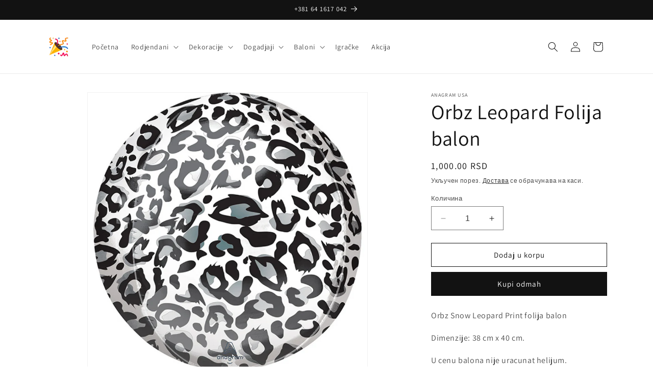

--- FILE ---
content_type: text/html; charset=utf-8
request_url: https://partyshop.rs/products/orbz-leopard-folija-balon
body_size: 25583
content:
<!doctype html>
<html class="no-js" lang="sr">
  <head>
    <meta charset="utf-8">
    <meta http-equiv="X-UA-Compatible" content="IE=edge">
    <meta name="viewport" content="width=device-width,initial-scale=1">
    <meta name="theme-color" content="">
    <link rel="canonical" href="https://partyshop.rs/products/orbz-leopard-folija-balon"><link rel="icon" type="image/png" href="//partyshop.rs/cdn/shop/files/partyshop-logo_450x2_c85ce9e2-34f9-4355-8a92-3ca571bfccfc.png?crop=center&height=32&v=1713815152&width=32"><link rel="preconnect" href="https://fonts.shopifycdn.com" crossorigin><title>
      Orbz Leopard Folija balon
 &ndash; Partyshop</title>

    
      <meta name="description" content="Orbz Snow Leopard Print folija balon Dimenzije: 38 cm x 40 cm. U cenu balona nije uracunat helijum. 1/1 kom u pak.">
    

    

<meta property="og:site_name" content="Partyshop">
<meta property="og:url" content="https://partyshop.rs/products/orbz-leopard-folija-balon">
<meta property="og:title" content="Orbz Leopard Folija balon">
<meta property="og:type" content="product">
<meta property="og:description" content="Orbz Snow Leopard Print folija balon Dimenzije: 38 cm x 40 cm. U cenu balona nije uracunat helijum. 1/1 kom u pak."><meta property="og:image" content="http://partyshop.rs/cdn/shop/files/ns82.jpg?v=1682409225">
  <meta property="og:image:secure_url" content="https://partyshop.rs/cdn/shop/files/ns82.jpg?v=1682409225">
  <meta property="og:image:width" content="1100">
  <meta property="og:image:height" content="1100"><meta property="og:price:amount" content="1,000.00">
  <meta property="og:price:currency" content="RSD"><meta name="twitter:card" content="summary_large_image">
<meta name="twitter:title" content="Orbz Leopard Folija balon">
<meta name="twitter:description" content="Orbz Snow Leopard Print folija balon Dimenzije: 38 cm x 40 cm. U cenu balona nije uracunat helijum. 1/1 kom u pak.">


    <script src="//partyshop.rs/cdn/shop/t/4/assets/constants.js?v=58251544750838685771702129709" defer="defer"></script>
    <script src="//partyshop.rs/cdn/shop/t/4/assets/pubsub.js?v=158357773527763999511702129709" defer="defer"></script>
    <script src="//partyshop.rs/cdn/shop/t/4/assets/global.js?v=40820548392383841591702129709" defer="defer"></script><script src="//partyshop.rs/cdn/shop/t/4/assets/animations.js?v=88693664871331136111702129707" defer="defer"></script><script>window.performance && window.performance.mark && window.performance.mark('shopify.content_for_header.start');</script><meta name="google-site-verification" content="gAFThHXq0XQObWxoITvJhS4zKgWc3d9o0BKoJ4TVZGI">
<meta id="shopify-digital-wallet" name="shopify-digital-wallet" content="/74086089013/digital_wallets/dialog">
<link rel="alternate" type="application/json+oembed" href="https://partyshop.rs/products/orbz-leopard-folija-balon.oembed">
<script async="async" src="/checkouts/internal/preloads.js?locale=sr-RS"></script>
<script id="shopify-features" type="application/json">{"accessToken":"151d0be83c30f18e9a776153ba070abf","betas":["rich-media-storefront-analytics"],"domain":"partyshop.rs","predictiveSearch":true,"shopId":74086089013,"locale":"sr"}</script>
<script>var Shopify = Shopify || {};
Shopify.shop = "partyshop-5722.myshopify.com";
Shopify.locale = "sr";
Shopify.currency = {"active":"RSD","rate":"1.0"};
Shopify.country = "RS";
Shopify.theme = {"name":"Updated copy of Updated copy of Partyshop Dawn","id":164005249333,"schema_name":"Dawn","schema_version":"12.0.0","theme_store_id":887,"role":"main"};
Shopify.theme.handle = "null";
Shopify.theme.style = {"id":null,"handle":null};
Shopify.cdnHost = "partyshop.rs/cdn";
Shopify.routes = Shopify.routes || {};
Shopify.routes.root = "/";</script>
<script type="module">!function(o){(o.Shopify=o.Shopify||{}).modules=!0}(window);</script>
<script>!function(o){function n(){var o=[];function n(){o.push(Array.prototype.slice.apply(arguments))}return n.q=o,n}var t=o.Shopify=o.Shopify||{};t.loadFeatures=n(),t.autoloadFeatures=n()}(window);</script>
<script id="shop-js-analytics" type="application/json">{"pageType":"product"}</script>
<script defer="defer" async type="module" src="//partyshop.rs/cdn/shopifycloud/shop-js/modules/v2/client.init-shop-cart-sync_BT-GjEfc.en.esm.js"></script>
<script defer="defer" async type="module" src="//partyshop.rs/cdn/shopifycloud/shop-js/modules/v2/chunk.common_D58fp_Oc.esm.js"></script>
<script defer="defer" async type="module" src="//partyshop.rs/cdn/shopifycloud/shop-js/modules/v2/chunk.modal_xMitdFEc.esm.js"></script>
<script type="module">
  await import("//partyshop.rs/cdn/shopifycloud/shop-js/modules/v2/client.init-shop-cart-sync_BT-GjEfc.en.esm.js");
await import("//partyshop.rs/cdn/shopifycloud/shop-js/modules/v2/chunk.common_D58fp_Oc.esm.js");
await import("//partyshop.rs/cdn/shopifycloud/shop-js/modules/v2/chunk.modal_xMitdFEc.esm.js");

  window.Shopify.SignInWithShop?.initShopCartSync?.({"fedCMEnabled":true,"windoidEnabled":true});

</script>
<script>(function() {
  var isLoaded = false;
  function asyncLoad() {
    if (isLoaded) return;
    isLoaded = true;
    var urls = ["https:\/\/cdn.s3.pop-convert.com\/pcjs.production.min.js?unique_id=partyshop-5722.myshopify.com\u0026shop=partyshop-5722.myshopify.com","https:\/\/script.pop-convert.com\/new-micro\/production.pc.min.js?unique_id=partyshop-5722.myshopify.com\u0026shop=partyshop-5722.myshopify.com"];
    for (var i = 0; i < urls.length; i++) {
      var s = document.createElement('script');
      s.type = 'text/javascript';
      s.async = true;
      s.src = urls[i];
      var x = document.getElementsByTagName('script')[0];
      x.parentNode.insertBefore(s, x);
    }
  };
  if(window.attachEvent) {
    window.attachEvent('onload', asyncLoad);
  } else {
    window.addEventListener('load', asyncLoad, false);
  }
})();</script>
<script id="__st">var __st={"a":74086089013,"offset":3600,"reqid":"b26953c2-ecbe-4dae-826f-57e52cc37c66-1769100335","pageurl":"partyshop.rs\/products\/orbz-leopard-folija-balon","u":"70bf8bf402f2","p":"product","rtyp":"product","rid":8261154210101};</script>
<script>window.ShopifyPaypalV4VisibilityTracking = true;</script>
<script id="captcha-bootstrap">!function(){'use strict';const t='contact',e='account',n='new_comment',o=[[t,t],['blogs',n],['comments',n],[t,'customer']],c=[[e,'customer_login'],[e,'guest_login'],[e,'recover_customer_password'],[e,'create_customer']],r=t=>t.map((([t,e])=>`form[action*='/${t}']:not([data-nocaptcha='true']) input[name='form_type'][value='${e}']`)).join(','),a=t=>()=>t?[...document.querySelectorAll(t)].map((t=>t.form)):[];function s(){const t=[...o],e=r(t);return a(e)}const i='password',u='form_key',d=['recaptcha-v3-token','g-recaptcha-response','h-captcha-response',i],f=()=>{try{return window.sessionStorage}catch{return}},m='__shopify_v',_=t=>t.elements[u];function p(t,e,n=!1){try{const o=window.sessionStorage,c=JSON.parse(o.getItem(e)),{data:r}=function(t){const{data:e,action:n}=t;return t[m]||n?{data:e,action:n}:{data:t,action:n}}(c);for(const[e,n]of Object.entries(r))t.elements[e]&&(t.elements[e].value=n);n&&o.removeItem(e)}catch(o){console.error('form repopulation failed',{error:o})}}const l='form_type',E='cptcha';function T(t){t.dataset[E]=!0}const w=window,h=w.document,L='Shopify',v='ce_forms',y='captcha';let A=!1;((t,e)=>{const n=(g='f06e6c50-85a8-45c8-87d0-21a2b65856fe',I='https://cdn.shopify.com/shopifycloud/storefront-forms-hcaptcha/ce_storefront_forms_captcha_hcaptcha.v1.5.2.iife.js',D={infoText:'Protected by hCaptcha',privacyText:'Privacy',termsText:'Terms'},(t,e,n)=>{const o=w[L][v],c=o.bindForm;if(c)return c(t,g,e,D).then(n);var r;o.q.push([[t,g,e,D],n]),r=I,A||(h.body.append(Object.assign(h.createElement('script'),{id:'captcha-provider',async:!0,src:r})),A=!0)});var g,I,D;w[L]=w[L]||{},w[L][v]=w[L][v]||{},w[L][v].q=[],w[L][y]=w[L][y]||{},w[L][y].protect=function(t,e){n(t,void 0,e),T(t)},Object.freeze(w[L][y]),function(t,e,n,w,h,L){const[v,y,A,g]=function(t,e,n){const i=e?o:[],u=t?c:[],d=[...i,...u],f=r(d),m=r(i),_=r(d.filter((([t,e])=>n.includes(e))));return[a(f),a(m),a(_),s()]}(w,h,L),I=t=>{const e=t.target;return e instanceof HTMLFormElement?e:e&&e.form},D=t=>v().includes(t);t.addEventListener('submit',(t=>{const e=I(t);if(!e)return;const n=D(e)&&!e.dataset.hcaptchaBound&&!e.dataset.recaptchaBound,o=_(e),c=g().includes(e)&&(!o||!o.value);(n||c)&&t.preventDefault(),c&&!n&&(function(t){try{if(!f())return;!function(t){const e=f();if(!e)return;const n=_(t);if(!n)return;const o=n.value;o&&e.removeItem(o)}(t);const e=Array.from(Array(32),(()=>Math.random().toString(36)[2])).join('');!function(t,e){_(t)||t.append(Object.assign(document.createElement('input'),{type:'hidden',name:u})),t.elements[u].value=e}(t,e),function(t,e){const n=f();if(!n)return;const o=[...t.querySelectorAll(`input[type='${i}']`)].map((({name:t})=>t)),c=[...d,...o],r={};for(const[a,s]of new FormData(t).entries())c.includes(a)||(r[a]=s);n.setItem(e,JSON.stringify({[m]:1,action:t.action,data:r}))}(t,e)}catch(e){console.error('failed to persist form',e)}}(e),e.submit())}));const S=(t,e)=>{t&&!t.dataset[E]&&(n(t,e.some((e=>e===t))),T(t))};for(const o of['focusin','change'])t.addEventListener(o,(t=>{const e=I(t);D(e)&&S(e,y())}));const B=e.get('form_key'),M=e.get(l),P=B&&M;t.addEventListener('DOMContentLoaded',(()=>{const t=y();if(P)for(const e of t)e.elements[l].value===M&&p(e,B);[...new Set([...A(),...v().filter((t=>'true'===t.dataset.shopifyCaptcha))])].forEach((e=>S(e,t)))}))}(h,new URLSearchParams(w.location.search),n,t,e,['guest_login'])})(!0,!0)}();</script>
<script integrity="sha256-4kQ18oKyAcykRKYeNunJcIwy7WH5gtpwJnB7kiuLZ1E=" data-source-attribution="shopify.loadfeatures" defer="defer" src="//partyshop.rs/cdn/shopifycloud/storefront/assets/storefront/load_feature-a0a9edcb.js" crossorigin="anonymous"></script>
<script data-source-attribution="shopify.dynamic_checkout.dynamic.init">var Shopify=Shopify||{};Shopify.PaymentButton=Shopify.PaymentButton||{isStorefrontPortableWallets:!0,init:function(){window.Shopify.PaymentButton.init=function(){};var t=document.createElement("script");t.src="https://partyshop.rs/cdn/shopifycloud/portable-wallets/latest/portable-wallets.sr.js",t.type="module",document.head.appendChild(t)}};
</script>
<script data-source-attribution="shopify.dynamic_checkout.buyer_consent">
  function portableWalletsHideBuyerConsent(e){var t=document.getElementById("shopify-buyer-consent"),n=document.getElementById("shopify-subscription-policy-button");t&&n&&(t.classList.add("hidden"),t.setAttribute("aria-hidden","true"),n.removeEventListener("click",e))}function portableWalletsShowBuyerConsent(e){var t=document.getElementById("shopify-buyer-consent"),n=document.getElementById("shopify-subscription-policy-button");t&&n&&(t.classList.remove("hidden"),t.removeAttribute("aria-hidden"),n.addEventListener("click",e))}window.Shopify?.PaymentButton&&(window.Shopify.PaymentButton.hideBuyerConsent=portableWalletsHideBuyerConsent,window.Shopify.PaymentButton.showBuyerConsent=portableWalletsShowBuyerConsent);
</script>
<script>
  function portableWalletsCleanup(e){e&&e.src&&console.error("Failed to load portable wallets script "+e.src);var t=document.querySelectorAll("shopify-accelerated-checkout .shopify-payment-button__skeleton, shopify-accelerated-checkout-cart .wallet-cart-button__skeleton"),e=document.getElementById("shopify-buyer-consent");for(let e=0;e<t.length;e++)t[e].remove();e&&e.remove()}function portableWalletsNotLoadedAsModule(e){e instanceof ErrorEvent&&"string"==typeof e.message&&e.message.includes("import.meta")&&"string"==typeof e.filename&&e.filename.includes("portable-wallets")&&(window.removeEventListener("error",portableWalletsNotLoadedAsModule),window.Shopify.PaymentButton.failedToLoad=e,"loading"===document.readyState?document.addEventListener("DOMContentLoaded",window.Shopify.PaymentButton.init):window.Shopify.PaymentButton.init())}window.addEventListener("error",portableWalletsNotLoadedAsModule);
</script>

<script type="module" src="https://partyshop.rs/cdn/shopifycloud/portable-wallets/latest/portable-wallets.sr.js" onError="portableWalletsCleanup(this)" crossorigin="anonymous"></script>
<script nomodule>
  document.addEventListener("DOMContentLoaded", portableWalletsCleanup);
</script>

<link id="shopify-accelerated-checkout-styles" rel="stylesheet" media="screen" href="https://partyshop.rs/cdn/shopifycloud/portable-wallets/latest/accelerated-checkout-backwards-compat.css" crossorigin="anonymous">
<style id="shopify-accelerated-checkout-cart">
        #shopify-buyer-consent {
  margin-top: 1em;
  display: inline-block;
  width: 100%;
}

#shopify-buyer-consent.hidden {
  display: none;
}

#shopify-subscription-policy-button {
  background: none;
  border: none;
  padding: 0;
  text-decoration: underline;
  font-size: inherit;
  cursor: pointer;
}

#shopify-subscription-policy-button::before {
  box-shadow: none;
}

      </style>
<script id="sections-script" data-sections="header" defer="defer" src="//partyshop.rs/cdn/shop/t/4/compiled_assets/scripts.js?v=1011"></script>
<script>window.performance && window.performance.mark && window.performance.mark('shopify.content_for_header.end');</script>


    <style data-shopify>
      @font-face {
  font-family: Assistant;
  font-weight: 400;
  font-style: normal;
  font-display: swap;
  src: url("//partyshop.rs/cdn/fonts/assistant/assistant_n4.9120912a469cad1cc292572851508ca49d12e768.woff2") format("woff2"),
       url("//partyshop.rs/cdn/fonts/assistant/assistant_n4.6e9875ce64e0fefcd3f4446b7ec9036b3ddd2985.woff") format("woff");
}

      @font-face {
  font-family: Assistant;
  font-weight: 700;
  font-style: normal;
  font-display: swap;
  src: url("//partyshop.rs/cdn/fonts/assistant/assistant_n7.bf44452348ec8b8efa3aa3068825305886b1c83c.woff2") format("woff2"),
       url("//partyshop.rs/cdn/fonts/assistant/assistant_n7.0c887fee83f6b3bda822f1150b912c72da0f7b64.woff") format("woff");
}

      
      
      @font-face {
  font-family: Assistant;
  font-weight: 400;
  font-style: normal;
  font-display: swap;
  src: url("//partyshop.rs/cdn/fonts/assistant/assistant_n4.9120912a469cad1cc292572851508ca49d12e768.woff2") format("woff2"),
       url("//partyshop.rs/cdn/fonts/assistant/assistant_n4.6e9875ce64e0fefcd3f4446b7ec9036b3ddd2985.woff") format("woff");
}


      
        :root,
        .color-background-1 {
          --color-background: 255,255,255;
        
          --gradient-background: #ffffff;
        

        

        --color-foreground: 18,18,18;
        --color-background-contrast: 191,191,191;
        --color-shadow: 18,18,18;
        --color-button: 18,18,18;
        --color-button-text: 255,255,255;
        --color-secondary-button: 255,255,255;
        --color-secondary-button-text: 18,18,18;
        --color-link: 18,18,18;
        --color-badge-foreground: 18,18,18;
        --color-badge-background: 255,255,255;
        --color-badge-border: 18,18,18;
        --payment-terms-background-color: rgb(255 255 255);
      }
      
        
        .color-background-2 {
          --color-background: 243,243,243;
        
          --gradient-background: #f3f3f3;
        

        

        --color-foreground: 18,18,18;
        --color-background-contrast: 179,179,179;
        --color-shadow: 18,18,18;
        --color-button: 18,18,18;
        --color-button-text: 243,243,243;
        --color-secondary-button: 243,243,243;
        --color-secondary-button-text: 18,18,18;
        --color-link: 18,18,18;
        --color-badge-foreground: 18,18,18;
        --color-badge-background: 243,243,243;
        --color-badge-border: 18,18,18;
        --payment-terms-background-color: rgb(243 243 243);
      }
      
        
        .color-inverse {
          --color-background: 18,18,18;
        
          --gradient-background: #121212;
        

        

        --color-foreground: 255,255,255;
        --color-background-contrast: 146,146,146;
        --color-shadow: 18,18,18;
        --color-button: 255,255,255;
        --color-button-text: 18,18,18;
        --color-secondary-button: 18,18,18;
        --color-secondary-button-text: 255,255,255;
        --color-link: 255,255,255;
        --color-badge-foreground: 255,255,255;
        --color-badge-background: 18,18,18;
        --color-badge-border: 255,255,255;
        --payment-terms-background-color: rgb(18 18 18);
      }
      
        
        .color-accent-1 {
          --color-background: 18,18,18;
        
          --gradient-background: #121212;
        

        

        --color-foreground: 255,255,255;
        --color-background-contrast: 146,146,146;
        --color-shadow: 18,18,18;
        --color-button: 255,255,255;
        --color-button-text: 18,18,18;
        --color-secondary-button: 18,18,18;
        --color-secondary-button-text: 255,255,255;
        --color-link: 255,255,255;
        --color-badge-foreground: 255,255,255;
        --color-badge-background: 18,18,18;
        --color-badge-border: 255,255,255;
        --payment-terms-background-color: rgb(18 18 18);
      }
      
        
        .color-accent-2 {
          --color-background: 51,79,180;
        
          --gradient-background: #334fb4;
        

        

        --color-foreground: 255,255,255;
        --color-background-contrast: 23,35,81;
        --color-shadow: 18,18,18;
        --color-button: 255,255,255;
        --color-button-text: 51,79,180;
        --color-secondary-button: 51,79,180;
        --color-secondary-button-text: 255,255,255;
        --color-link: 255,255,255;
        --color-badge-foreground: 255,255,255;
        --color-badge-background: 51,79,180;
        --color-badge-border: 255,255,255;
        --payment-terms-background-color: rgb(51 79 180);
      }
      

      body, .color-background-1, .color-background-2, .color-inverse, .color-accent-1, .color-accent-2 {
        color: rgba(var(--color-foreground), 0.75);
        background-color: rgb(var(--color-background));
      }

      :root {
        --font-body-family: Assistant, sans-serif;
        --font-body-style: normal;
        --font-body-weight: 400;
        --font-body-weight-bold: 700;

        --font-heading-family: Assistant, sans-serif;
        --font-heading-style: normal;
        --font-heading-weight: 400;

        --font-body-scale: 1.0;
        --font-heading-scale: 1.0;

        --media-padding: px;
        --media-border-opacity: 0.05;
        --media-border-width: 1px;
        --media-radius: 0px;
        --media-shadow-opacity: 0.0;
        --media-shadow-horizontal-offset: 0px;
        --media-shadow-vertical-offset: 4px;
        --media-shadow-blur-radius: 5px;
        --media-shadow-visible: 0;

        --page-width: 120rem;
        --page-width-margin: 0rem;

        --product-card-image-padding: 0.0rem;
        --product-card-corner-radius: 0.0rem;
        --product-card-text-alignment: left;
        --product-card-border-width: 0.0rem;
        --product-card-border-opacity: 0.1;
        --product-card-shadow-opacity: 0.0;
        --product-card-shadow-visible: 0;
        --product-card-shadow-horizontal-offset: 0.0rem;
        --product-card-shadow-vertical-offset: 0.4rem;
        --product-card-shadow-blur-radius: 0.5rem;

        --collection-card-image-padding: 0.0rem;
        --collection-card-corner-radius: 0.0rem;
        --collection-card-text-alignment: left;
        --collection-card-border-width: 0.0rem;
        --collection-card-border-opacity: 0.1;
        --collection-card-shadow-opacity: 0.0;
        --collection-card-shadow-visible: 0;
        --collection-card-shadow-horizontal-offset: 0.0rem;
        --collection-card-shadow-vertical-offset: 0.4rem;
        --collection-card-shadow-blur-radius: 0.5rem;

        --blog-card-image-padding: 0.0rem;
        --blog-card-corner-radius: 0.0rem;
        --blog-card-text-alignment: left;
        --blog-card-border-width: 0.0rem;
        --blog-card-border-opacity: 0.1;
        --blog-card-shadow-opacity: 0.0;
        --blog-card-shadow-visible: 0;
        --blog-card-shadow-horizontal-offset: 0.0rem;
        --blog-card-shadow-vertical-offset: 0.4rem;
        --blog-card-shadow-blur-radius: 0.5rem;

        --badge-corner-radius: 4.0rem;

        --popup-border-width: 1px;
        --popup-border-opacity: 0.1;
        --popup-corner-radius: 0px;
        --popup-shadow-opacity: 0.0;
        --popup-shadow-horizontal-offset: 0px;
        --popup-shadow-vertical-offset: 4px;
        --popup-shadow-blur-radius: 5px;

        --drawer-border-width: 1px;
        --drawer-border-opacity: 0.1;
        --drawer-shadow-opacity: 0.0;
        --drawer-shadow-horizontal-offset: 0px;
        --drawer-shadow-vertical-offset: 4px;
        --drawer-shadow-blur-radius: 5px;

        --spacing-sections-desktop: 0px;
        --spacing-sections-mobile: 0px;

        --grid-desktop-vertical-spacing: 8px;
        --grid-desktop-horizontal-spacing: 8px;
        --grid-mobile-vertical-spacing: 4px;
        --grid-mobile-horizontal-spacing: 4px;

        --text-boxes-border-opacity: 0.1;
        --text-boxes-border-width: 0px;
        --text-boxes-radius: 0px;
        --text-boxes-shadow-opacity: 0.0;
        --text-boxes-shadow-visible: 0;
        --text-boxes-shadow-horizontal-offset: 0px;
        --text-boxes-shadow-vertical-offset: 4px;
        --text-boxes-shadow-blur-radius: 5px;

        --buttons-radius: 0px;
        --buttons-radius-outset: 0px;
        --buttons-border-width: 1px;
        --buttons-border-opacity: 1.0;
        --buttons-shadow-opacity: 0.0;
        --buttons-shadow-visible: 0;
        --buttons-shadow-horizontal-offset: 0px;
        --buttons-shadow-vertical-offset: 4px;
        --buttons-shadow-blur-radius: 5px;
        --buttons-border-offset: 0px;

        --inputs-radius: 0px;
        --inputs-border-width: 1px;
        --inputs-border-opacity: 0.55;
        --inputs-shadow-opacity: 0.0;
        --inputs-shadow-horizontal-offset: 0px;
        --inputs-margin-offset: 0px;
        --inputs-shadow-vertical-offset: 4px;
        --inputs-shadow-blur-radius: 5px;
        --inputs-radius-outset: 0px;

        --variant-pills-radius: 40px;
        --variant-pills-border-width: 1px;
        --variant-pills-border-opacity: 0.55;
        --variant-pills-shadow-opacity: 0.0;
        --variant-pills-shadow-horizontal-offset: 0px;
        --variant-pills-shadow-vertical-offset: 4px;
        --variant-pills-shadow-blur-radius: 5px;
      }

      *,
      *::before,
      *::after {
        box-sizing: inherit;
      }

      html {
        box-sizing: border-box;
        font-size: calc(var(--font-body-scale) * 62.5%);
        height: 100%;
      }

      body {
        display: grid;
        grid-template-rows: auto auto 1fr auto;
        grid-template-columns: 100%;
        min-height: 100%;
        margin: 0;
        font-size: 1.5rem;
        letter-spacing: 0.06rem;
        line-height: calc(1 + 0.8 / var(--font-body-scale));
        font-family: var(--font-body-family);
        font-style: var(--font-body-style);
        font-weight: var(--font-body-weight);
      }

      @media screen and (min-width: 750px) {
        body {
          font-size: 1.6rem;
        }
      }
    </style>

    <link href="//partyshop.rs/cdn/shop/t/4/assets/base.css?v=88939865009490729021702129957" rel="stylesheet" type="text/css" media="all" />
<link rel="preload" as="font" href="//partyshop.rs/cdn/fonts/assistant/assistant_n4.9120912a469cad1cc292572851508ca49d12e768.woff2" type="font/woff2" crossorigin><link rel="preload" as="font" href="//partyshop.rs/cdn/fonts/assistant/assistant_n4.9120912a469cad1cc292572851508ca49d12e768.woff2" type="font/woff2" crossorigin><link
        rel="stylesheet"
        href="//partyshop.rs/cdn/shop/t/4/assets/component-predictive-search.css?v=118923337488134913561702129708"
        media="print"
        onload="this.media='all'"
      ><script>
      document.documentElement.className = document.documentElement.className.replace('no-js', 'js');
      if (Shopify.designMode) {
        document.documentElement.classList.add('shopify-design-mode');
      }
    </script>
  <link href="https://monorail-edge.shopifysvc.com" rel="dns-prefetch">
<script>(function(){if ("sendBeacon" in navigator && "performance" in window) {try {var session_token_from_headers = performance.getEntriesByType('navigation')[0].serverTiming.find(x => x.name == '_s').description;} catch {var session_token_from_headers = undefined;}var session_cookie_matches = document.cookie.match(/_shopify_s=([^;]*)/);var session_token_from_cookie = session_cookie_matches && session_cookie_matches.length === 2 ? session_cookie_matches[1] : "";var session_token = session_token_from_headers || session_token_from_cookie || "";function handle_abandonment_event(e) {var entries = performance.getEntries().filter(function(entry) {return /monorail-edge.shopifysvc.com/.test(entry.name);});if (!window.abandonment_tracked && entries.length === 0) {window.abandonment_tracked = true;var currentMs = Date.now();var navigation_start = performance.timing.navigationStart;var payload = {shop_id: 74086089013,url: window.location.href,navigation_start,duration: currentMs - navigation_start,session_token,page_type: "product"};window.navigator.sendBeacon("https://monorail-edge.shopifysvc.com/v1/produce", JSON.stringify({schema_id: "online_store_buyer_site_abandonment/1.1",payload: payload,metadata: {event_created_at_ms: currentMs,event_sent_at_ms: currentMs}}));}}window.addEventListener('pagehide', handle_abandonment_event);}}());</script>
<script id="web-pixels-manager-setup">(function e(e,d,r,n,o){if(void 0===o&&(o={}),!Boolean(null===(a=null===(i=window.Shopify)||void 0===i?void 0:i.analytics)||void 0===a?void 0:a.replayQueue)){var i,a;window.Shopify=window.Shopify||{};var t=window.Shopify;t.analytics=t.analytics||{};var s=t.analytics;s.replayQueue=[],s.publish=function(e,d,r){return s.replayQueue.push([e,d,r]),!0};try{self.performance.mark("wpm:start")}catch(e){}var l=function(){var e={modern:/Edge?\/(1{2}[4-9]|1[2-9]\d|[2-9]\d{2}|\d{4,})\.\d+(\.\d+|)|Firefox\/(1{2}[4-9]|1[2-9]\d|[2-9]\d{2}|\d{4,})\.\d+(\.\d+|)|Chrom(ium|e)\/(9{2}|\d{3,})\.\d+(\.\d+|)|(Maci|X1{2}).+ Version\/(15\.\d+|(1[6-9]|[2-9]\d|\d{3,})\.\d+)([,.]\d+|)( \(\w+\)|)( Mobile\/\w+|) Safari\/|Chrome.+OPR\/(9{2}|\d{3,})\.\d+\.\d+|(CPU[ +]OS|iPhone[ +]OS|CPU[ +]iPhone|CPU IPhone OS|CPU iPad OS)[ +]+(15[._]\d+|(1[6-9]|[2-9]\d|\d{3,})[._]\d+)([._]\d+|)|Android:?[ /-](13[3-9]|1[4-9]\d|[2-9]\d{2}|\d{4,})(\.\d+|)(\.\d+|)|Android.+Firefox\/(13[5-9]|1[4-9]\d|[2-9]\d{2}|\d{4,})\.\d+(\.\d+|)|Android.+Chrom(ium|e)\/(13[3-9]|1[4-9]\d|[2-9]\d{2}|\d{4,})\.\d+(\.\d+|)|SamsungBrowser\/([2-9]\d|\d{3,})\.\d+/,legacy:/Edge?\/(1[6-9]|[2-9]\d|\d{3,})\.\d+(\.\d+|)|Firefox\/(5[4-9]|[6-9]\d|\d{3,})\.\d+(\.\d+|)|Chrom(ium|e)\/(5[1-9]|[6-9]\d|\d{3,})\.\d+(\.\d+|)([\d.]+$|.*Safari\/(?![\d.]+ Edge\/[\d.]+$))|(Maci|X1{2}).+ Version\/(10\.\d+|(1[1-9]|[2-9]\d|\d{3,})\.\d+)([,.]\d+|)( \(\w+\)|)( Mobile\/\w+|) Safari\/|Chrome.+OPR\/(3[89]|[4-9]\d|\d{3,})\.\d+\.\d+|(CPU[ +]OS|iPhone[ +]OS|CPU[ +]iPhone|CPU IPhone OS|CPU iPad OS)[ +]+(10[._]\d+|(1[1-9]|[2-9]\d|\d{3,})[._]\d+)([._]\d+|)|Android:?[ /-](13[3-9]|1[4-9]\d|[2-9]\d{2}|\d{4,})(\.\d+|)(\.\d+|)|Mobile Safari.+OPR\/([89]\d|\d{3,})\.\d+\.\d+|Android.+Firefox\/(13[5-9]|1[4-9]\d|[2-9]\d{2}|\d{4,})\.\d+(\.\d+|)|Android.+Chrom(ium|e)\/(13[3-9]|1[4-9]\d|[2-9]\d{2}|\d{4,})\.\d+(\.\d+|)|Android.+(UC? ?Browser|UCWEB|U3)[ /]?(15\.([5-9]|\d{2,})|(1[6-9]|[2-9]\d|\d{3,})\.\d+)\.\d+|SamsungBrowser\/(5\.\d+|([6-9]|\d{2,})\.\d+)|Android.+MQ{2}Browser\/(14(\.(9|\d{2,})|)|(1[5-9]|[2-9]\d|\d{3,})(\.\d+|))(\.\d+|)|K[Aa][Ii]OS\/(3\.\d+|([4-9]|\d{2,})\.\d+)(\.\d+|)/},d=e.modern,r=e.legacy,n=navigator.userAgent;return n.match(d)?"modern":n.match(r)?"legacy":"unknown"}(),u="modern"===l?"modern":"legacy",c=(null!=n?n:{modern:"",legacy:""})[u],f=function(e){return[e.baseUrl,"/wpm","/b",e.hashVersion,"modern"===e.buildTarget?"m":"l",".js"].join("")}({baseUrl:d,hashVersion:r,buildTarget:u}),m=function(e){var d=e.version,r=e.bundleTarget,n=e.surface,o=e.pageUrl,i=e.monorailEndpoint;return{emit:function(e){var a=e.status,t=e.errorMsg,s=(new Date).getTime(),l=JSON.stringify({metadata:{event_sent_at_ms:s},events:[{schema_id:"web_pixels_manager_load/3.1",payload:{version:d,bundle_target:r,page_url:o,status:a,surface:n,error_msg:t},metadata:{event_created_at_ms:s}}]});if(!i)return console&&console.warn&&console.warn("[Web Pixels Manager] No Monorail endpoint provided, skipping logging."),!1;try{return self.navigator.sendBeacon.bind(self.navigator)(i,l)}catch(e){}var u=new XMLHttpRequest;try{return u.open("POST",i,!0),u.setRequestHeader("Content-Type","text/plain"),u.send(l),!0}catch(e){return console&&console.warn&&console.warn("[Web Pixels Manager] Got an unhandled error while logging to Monorail."),!1}}}}({version:r,bundleTarget:l,surface:e.surface,pageUrl:self.location.href,monorailEndpoint:e.monorailEndpoint});try{o.browserTarget=l,function(e){var d=e.src,r=e.async,n=void 0===r||r,o=e.onload,i=e.onerror,a=e.sri,t=e.scriptDataAttributes,s=void 0===t?{}:t,l=document.createElement("script"),u=document.querySelector("head"),c=document.querySelector("body");if(l.async=n,l.src=d,a&&(l.integrity=a,l.crossOrigin="anonymous"),s)for(var f in s)if(Object.prototype.hasOwnProperty.call(s,f))try{l.dataset[f]=s[f]}catch(e){}if(o&&l.addEventListener("load",o),i&&l.addEventListener("error",i),u)u.appendChild(l);else{if(!c)throw new Error("Did not find a head or body element to append the script");c.appendChild(l)}}({src:f,async:!0,onload:function(){if(!function(){var e,d;return Boolean(null===(d=null===(e=window.Shopify)||void 0===e?void 0:e.analytics)||void 0===d?void 0:d.initialized)}()){var d=window.webPixelsManager.init(e)||void 0;if(d){var r=window.Shopify.analytics;r.replayQueue.forEach((function(e){var r=e[0],n=e[1],o=e[2];d.publishCustomEvent(r,n,o)})),r.replayQueue=[],r.publish=d.publishCustomEvent,r.visitor=d.visitor,r.initialized=!0}}},onerror:function(){return m.emit({status:"failed",errorMsg:"".concat(f," has failed to load")})},sri:function(e){var d=/^sha384-[A-Za-z0-9+/=]+$/;return"string"==typeof e&&d.test(e)}(c)?c:"",scriptDataAttributes:o}),m.emit({status:"loading"})}catch(e){m.emit({status:"failed",errorMsg:(null==e?void 0:e.message)||"Unknown error"})}}})({shopId: 74086089013,storefrontBaseUrl: "https://partyshop.rs",extensionsBaseUrl: "https://extensions.shopifycdn.com/cdn/shopifycloud/web-pixels-manager",monorailEndpoint: "https://monorail-edge.shopifysvc.com/unstable/produce_batch",surface: "storefront-renderer",enabledBetaFlags: ["2dca8a86"],webPixelsConfigList: [{"id":"759497013","configuration":"{\"config\":\"{\\\"pixel_id\\\":\\\"G-2R61JSFJX4\\\",\\\"gtag_events\\\":[{\\\"type\\\":\\\"begin_checkout\\\",\\\"action_label\\\":\\\"G-2R61JSFJX4\\\"},{\\\"type\\\":\\\"search\\\",\\\"action_label\\\":\\\"G-2R61JSFJX4\\\"},{\\\"type\\\":\\\"view_item\\\",\\\"action_label\\\":[\\\"G-2R61JSFJX4\\\",\\\"MC-J278MHW1CR\\\"]},{\\\"type\\\":\\\"purchase\\\",\\\"action_label\\\":[\\\"G-2R61JSFJX4\\\",\\\"MC-J278MHW1CR\\\"]},{\\\"type\\\":\\\"page_view\\\",\\\"action_label\\\":[\\\"G-2R61JSFJX4\\\",\\\"MC-J278MHW1CR\\\"]},{\\\"type\\\":\\\"add_payment_info\\\",\\\"action_label\\\":\\\"G-2R61JSFJX4\\\"},{\\\"type\\\":\\\"add_to_cart\\\",\\\"action_label\\\":\\\"G-2R61JSFJX4\\\"}],\\\"enable_monitoring_mode\\\":false}\"}","eventPayloadVersion":"v1","runtimeContext":"OPEN","scriptVersion":"b2a88bafab3e21179ed38636efcd8a93","type":"APP","apiClientId":1780363,"privacyPurposes":[],"dataSharingAdjustments":{"protectedCustomerApprovalScopes":["read_customer_address","read_customer_email","read_customer_name","read_customer_personal_data","read_customer_phone"]}},{"id":"277479733","configuration":"{\"pixel_id\":\"2291959130999599\",\"pixel_type\":\"facebook_pixel\",\"metaapp_system_user_token\":\"-\"}","eventPayloadVersion":"v1","runtimeContext":"OPEN","scriptVersion":"ca16bc87fe92b6042fbaa3acc2fbdaa6","type":"APP","apiClientId":2329312,"privacyPurposes":["ANALYTICS","MARKETING","SALE_OF_DATA"],"dataSharingAdjustments":{"protectedCustomerApprovalScopes":["read_customer_address","read_customer_email","read_customer_name","read_customer_personal_data","read_customer_phone"]}},{"id":"shopify-app-pixel","configuration":"{}","eventPayloadVersion":"v1","runtimeContext":"STRICT","scriptVersion":"0450","apiClientId":"shopify-pixel","type":"APP","privacyPurposes":["ANALYTICS","MARKETING"]},{"id":"shopify-custom-pixel","eventPayloadVersion":"v1","runtimeContext":"LAX","scriptVersion":"0450","apiClientId":"shopify-pixel","type":"CUSTOM","privacyPurposes":["ANALYTICS","MARKETING"]}],isMerchantRequest: false,initData: {"shop":{"name":"Partyshop","paymentSettings":{"currencyCode":"RSD"},"myshopifyDomain":"partyshop-5722.myshopify.com","countryCode":"RS","storefrontUrl":"https:\/\/partyshop.rs"},"customer":null,"cart":null,"checkout":null,"productVariants":[{"price":{"amount":1000.0,"currencyCode":"RSD"},"product":{"title":"Orbz Leopard Folija balon","vendor":"Anagram USA","id":"8261154210101","untranslatedTitle":"Orbz Leopard Folija balon","url":"\/products\/orbz-leopard-folija-balon","type":""},"id":"44953701384501","image":{"src":"\/\/partyshop.rs\/cdn\/shop\/files\/ns82.jpg?v=1682409225"},"sku":"4241301","title":"Default Title","untranslatedTitle":"Default Title"}],"purchasingCompany":null},},"https://partyshop.rs/cdn","fcfee988w5aeb613cpc8e4bc33m6693e112",{"modern":"","legacy":""},{"shopId":"74086089013","storefrontBaseUrl":"https:\/\/partyshop.rs","extensionBaseUrl":"https:\/\/extensions.shopifycdn.com\/cdn\/shopifycloud\/web-pixels-manager","surface":"storefront-renderer","enabledBetaFlags":"[\"2dca8a86\"]","isMerchantRequest":"false","hashVersion":"fcfee988w5aeb613cpc8e4bc33m6693e112","publish":"custom","events":"[[\"page_viewed\",{}],[\"product_viewed\",{\"productVariant\":{\"price\":{\"amount\":1000.0,\"currencyCode\":\"RSD\"},\"product\":{\"title\":\"Orbz Leopard Folija balon\",\"vendor\":\"Anagram USA\",\"id\":\"8261154210101\",\"untranslatedTitle\":\"Orbz Leopard Folija balon\",\"url\":\"\/products\/orbz-leopard-folija-balon\",\"type\":\"\"},\"id\":\"44953701384501\",\"image\":{\"src\":\"\/\/partyshop.rs\/cdn\/shop\/files\/ns82.jpg?v=1682409225\"},\"sku\":\"4241301\",\"title\":\"Default Title\",\"untranslatedTitle\":\"Default Title\"}}]]"});</script><script>
  window.ShopifyAnalytics = window.ShopifyAnalytics || {};
  window.ShopifyAnalytics.meta = window.ShopifyAnalytics.meta || {};
  window.ShopifyAnalytics.meta.currency = 'RSD';
  var meta = {"product":{"id":8261154210101,"gid":"gid:\/\/shopify\/Product\/8261154210101","vendor":"Anagram USA","type":"","handle":"orbz-leopard-folija-balon","variants":[{"id":44953701384501,"price":100000,"name":"Orbz Leopard Folija balon","public_title":null,"sku":"4241301"}],"remote":false},"page":{"pageType":"product","resourceType":"product","resourceId":8261154210101,"requestId":"b26953c2-ecbe-4dae-826f-57e52cc37c66-1769100335"}};
  for (var attr in meta) {
    window.ShopifyAnalytics.meta[attr] = meta[attr];
  }
</script>
<script class="analytics">
  (function () {
    var customDocumentWrite = function(content) {
      var jquery = null;

      if (window.jQuery) {
        jquery = window.jQuery;
      } else if (window.Checkout && window.Checkout.$) {
        jquery = window.Checkout.$;
      }

      if (jquery) {
        jquery('body').append(content);
      }
    };

    var hasLoggedConversion = function(token) {
      if (token) {
        return document.cookie.indexOf('loggedConversion=' + token) !== -1;
      }
      return false;
    }

    var setCookieIfConversion = function(token) {
      if (token) {
        var twoMonthsFromNow = new Date(Date.now());
        twoMonthsFromNow.setMonth(twoMonthsFromNow.getMonth() + 2);

        document.cookie = 'loggedConversion=' + token + '; expires=' + twoMonthsFromNow;
      }
    }

    var trekkie = window.ShopifyAnalytics.lib = window.trekkie = window.trekkie || [];
    if (trekkie.integrations) {
      return;
    }
    trekkie.methods = [
      'identify',
      'page',
      'ready',
      'track',
      'trackForm',
      'trackLink'
    ];
    trekkie.factory = function(method) {
      return function() {
        var args = Array.prototype.slice.call(arguments);
        args.unshift(method);
        trekkie.push(args);
        return trekkie;
      };
    };
    for (var i = 0; i < trekkie.methods.length; i++) {
      var key = trekkie.methods[i];
      trekkie[key] = trekkie.factory(key);
    }
    trekkie.load = function(config) {
      trekkie.config = config || {};
      trekkie.config.initialDocumentCookie = document.cookie;
      var first = document.getElementsByTagName('script')[0];
      var script = document.createElement('script');
      script.type = 'text/javascript';
      script.onerror = function(e) {
        var scriptFallback = document.createElement('script');
        scriptFallback.type = 'text/javascript';
        scriptFallback.onerror = function(error) {
                var Monorail = {
      produce: function produce(monorailDomain, schemaId, payload) {
        var currentMs = new Date().getTime();
        var event = {
          schema_id: schemaId,
          payload: payload,
          metadata: {
            event_created_at_ms: currentMs,
            event_sent_at_ms: currentMs
          }
        };
        return Monorail.sendRequest("https://" + monorailDomain + "/v1/produce", JSON.stringify(event));
      },
      sendRequest: function sendRequest(endpointUrl, payload) {
        // Try the sendBeacon API
        if (window && window.navigator && typeof window.navigator.sendBeacon === 'function' && typeof window.Blob === 'function' && !Monorail.isIos12()) {
          var blobData = new window.Blob([payload], {
            type: 'text/plain'
          });

          if (window.navigator.sendBeacon(endpointUrl, blobData)) {
            return true;
          } // sendBeacon was not successful

        } // XHR beacon

        var xhr = new XMLHttpRequest();

        try {
          xhr.open('POST', endpointUrl);
          xhr.setRequestHeader('Content-Type', 'text/plain');
          xhr.send(payload);
        } catch (e) {
          console.log(e);
        }

        return false;
      },
      isIos12: function isIos12() {
        return window.navigator.userAgent.lastIndexOf('iPhone; CPU iPhone OS 12_') !== -1 || window.navigator.userAgent.lastIndexOf('iPad; CPU OS 12_') !== -1;
      }
    };
    Monorail.produce('monorail-edge.shopifysvc.com',
      'trekkie_storefront_load_errors/1.1',
      {shop_id: 74086089013,
      theme_id: 164005249333,
      app_name: "storefront",
      context_url: window.location.href,
      source_url: "//partyshop.rs/cdn/s/trekkie.storefront.1bbfab421998800ff09850b62e84b8915387986d.min.js"});

        };
        scriptFallback.async = true;
        scriptFallback.src = '//partyshop.rs/cdn/s/trekkie.storefront.1bbfab421998800ff09850b62e84b8915387986d.min.js';
        first.parentNode.insertBefore(scriptFallback, first);
      };
      script.async = true;
      script.src = '//partyshop.rs/cdn/s/trekkie.storefront.1bbfab421998800ff09850b62e84b8915387986d.min.js';
      first.parentNode.insertBefore(script, first);
    };
    trekkie.load(
      {"Trekkie":{"appName":"storefront","development":false,"defaultAttributes":{"shopId":74086089013,"isMerchantRequest":null,"themeId":164005249333,"themeCityHash":"2443248543487688685","contentLanguage":"sr","currency":"RSD","eventMetadataId":"f5c094c9-2323-47ba-9c6d-936a58b0cc8d"},"isServerSideCookieWritingEnabled":true,"monorailRegion":"shop_domain","enabledBetaFlags":["65f19447"]},"Session Attribution":{},"S2S":{"facebookCapiEnabled":true,"source":"trekkie-storefront-renderer","apiClientId":580111}}
    );

    var loaded = false;
    trekkie.ready(function() {
      if (loaded) return;
      loaded = true;

      window.ShopifyAnalytics.lib = window.trekkie;

      var originalDocumentWrite = document.write;
      document.write = customDocumentWrite;
      try { window.ShopifyAnalytics.merchantGoogleAnalytics.call(this); } catch(error) {};
      document.write = originalDocumentWrite;

      window.ShopifyAnalytics.lib.page(null,{"pageType":"product","resourceType":"product","resourceId":8261154210101,"requestId":"b26953c2-ecbe-4dae-826f-57e52cc37c66-1769100335","shopifyEmitted":true});

      var match = window.location.pathname.match(/checkouts\/(.+)\/(thank_you|post_purchase)/)
      var token = match? match[1]: undefined;
      if (!hasLoggedConversion(token)) {
        setCookieIfConversion(token);
        window.ShopifyAnalytics.lib.track("Viewed Product",{"currency":"RSD","variantId":44953701384501,"productId":8261154210101,"productGid":"gid:\/\/shopify\/Product\/8261154210101","name":"Orbz Leopard Folija balon","price":"1000.00","sku":"4241301","brand":"Anagram USA","variant":null,"category":"","nonInteraction":true,"remote":false},undefined,undefined,{"shopifyEmitted":true});
      window.ShopifyAnalytics.lib.track("monorail:\/\/trekkie_storefront_viewed_product\/1.1",{"currency":"RSD","variantId":44953701384501,"productId":8261154210101,"productGid":"gid:\/\/shopify\/Product\/8261154210101","name":"Orbz Leopard Folija balon","price":"1000.00","sku":"4241301","brand":"Anagram USA","variant":null,"category":"","nonInteraction":true,"remote":false,"referer":"https:\/\/partyshop.rs\/products\/orbz-leopard-folija-balon"});
      }
    });


        var eventsListenerScript = document.createElement('script');
        eventsListenerScript.async = true;
        eventsListenerScript.src = "//partyshop.rs/cdn/shopifycloud/storefront/assets/shop_events_listener-3da45d37.js";
        document.getElementsByTagName('head')[0].appendChild(eventsListenerScript);

})();</script>
<script
  defer
  src="https://partyshop.rs/cdn/shopifycloud/perf-kit/shopify-perf-kit-3.0.4.min.js"
  data-application="storefront-renderer"
  data-shop-id="74086089013"
  data-render-region="gcp-us-central1"
  data-page-type="product"
  data-theme-instance-id="164005249333"
  data-theme-name="Dawn"
  data-theme-version="12.0.0"
  data-monorail-region="shop_domain"
  data-resource-timing-sampling-rate="10"
  data-shs="true"
  data-shs-beacon="true"
  data-shs-export-with-fetch="true"
  data-shs-logs-sample-rate="1"
  data-shs-beacon-endpoint="https://partyshop.rs/api/collect"
></script>
</head>

  <body class="gradient animate--hover-default">
    <a class="skip-to-content-link button visually-hidden" href="#MainContent">
      Preskoči
    </a><!-- BEGIN sections: header-group -->
<div id="shopify-section-sections--21790185488693__announcement-bar" class="shopify-section shopify-section-group-header-group announcement-bar-section"><link href="//partyshop.rs/cdn/shop/t/4/assets/component-slideshow.css?v=107725913939919748051702129709" rel="stylesheet" type="text/css" media="all" />
<link href="//partyshop.rs/cdn/shop/t/4/assets/component-slider.css?v=142503135496229589681702129709" rel="stylesheet" type="text/css" media="all" />

  <link href="//partyshop.rs/cdn/shop/t/4/assets/component-list-social.css?v=35792976012981934991702129708" rel="stylesheet" type="text/css" media="all" />


<div
  class="utility-bar color-accent-1 gradient utility-bar--bottom-border"
  
>
  <div class="page-width utility-bar__grid"><div
        class="announcement-bar"
        role="region"
        aria-label="Najava"
        
      ><a
              href="/policies/contact-information"
              class="announcement-bar__link link link--text focus-inset animate-arrow"
            ><p class="announcement-bar__message h5">
            <span>+381 64 1617 042</span><svg
  viewBox="0 0 14 10"
  fill="none"
  aria-hidden="true"
  focusable="false"
  class="icon icon-arrow"
  xmlns="http://www.w3.org/2000/svg"
>
  <path fill-rule="evenodd" clip-rule="evenodd" d="M8.537.808a.5.5 0 01.817-.162l4 4a.5.5 0 010 .708l-4 4a.5.5 0 11-.708-.708L11.793 5.5H1a.5.5 0 010-1h10.793L8.646 1.354a.5.5 0 01-.109-.546z" fill="currentColor">
</svg>

</p></a></div><div class="localization-wrapper">
</div>
  </div>
</div>


</div><div id="shopify-section-sections--21790185488693__header" class="shopify-section shopify-section-group-header-group section-header"><link rel="stylesheet" href="//partyshop.rs/cdn/shop/t/4/assets/component-list-menu.css?v=151968516119678728991702129708" media="print" onload="this.media='all'">
<link rel="stylesheet" href="//partyshop.rs/cdn/shop/t/4/assets/component-search.css?v=165164710990765432851702129708" media="print" onload="this.media='all'">
<link rel="stylesheet" href="//partyshop.rs/cdn/shop/t/4/assets/component-menu-drawer.css?v=31331429079022630271702129708" media="print" onload="this.media='all'">
<link rel="stylesheet" href="//partyshop.rs/cdn/shop/t/4/assets/component-cart-notification.css?v=54116361853792938221702129708" media="print" onload="this.media='all'">
<link rel="stylesheet" href="//partyshop.rs/cdn/shop/t/4/assets/component-cart-items.css?v=145340746371385151771702129708" media="print" onload="this.media='all'"><link rel="stylesheet" href="//partyshop.rs/cdn/shop/t/4/assets/component-price.css?v=70172745017360139101702129708" media="print" onload="this.media='all'"><noscript><link href="//partyshop.rs/cdn/shop/t/4/assets/component-list-menu.css?v=151968516119678728991702129708" rel="stylesheet" type="text/css" media="all" /></noscript>
<noscript><link href="//partyshop.rs/cdn/shop/t/4/assets/component-search.css?v=165164710990765432851702129708" rel="stylesheet" type="text/css" media="all" /></noscript>
<noscript><link href="//partyshop.rs/cdn/shop/t/4/assets/component-menu-drawer.css?v=31331429079022630271702129708" rel="stylesheet" type="text/css" media="all" /></noscript>
<noscript><link href="//partyshop.rs/cdn/shop/t/4/assets/component-cart-notification.css?v=54116361853792938221702129708" rel="stylesheet" type="text/css" media="all" /></noscript>
<noscript><link href="//partyshop.rs/cdn/shop/t/4/assets/component-cart-items.css?v=145340746371385151771702129708" rel="stylesheet" type="text/css" media="all" /></noscript>

<style>
  header-drawer {
    justify-self: start;
    margin-left: -1.2rem;
  }@media screen and (min-width: 990px) {
      header-drawer {
        display: none;
      }
    }.menu-drawer-container {
    display: flex;
  }

  .list-menu {
    list-style: none;
    padding: 0;
    margin: 0;
  }

  .list-menu--inline {
    display: inline-flex;
    flex-wrap: wrap;
  }

  summary.list-menu__item {
    padding-right: 2.7rem;
  }

  .list-menu__item {
    display: flex;
    align-items: center;
    line-height: calc(1 + 0.3 / var(--font-body-scale));
  }

  .list-menu__item--link {
    text-decoration: none;
    padding-bottom: 1rem;
    padding-top: 1rem;
    line-height: calc(1 + 0.8 / var(--font-body-scale));
  }

  @media screen and (min-width: 750px) {
    .list-menu__item--link {
      padding-bottom: 0.5rem;
      padding-top: 0.5rem;
    }
  }
</style><style data-shopify>.header {
    padding: 10px 3rem 10px 3rem;
  }

  .section-header {
    position: sticky; /* This is for fixing a Safari z-index issue. PR #2147 */
    margin-bottom: 0px;
  }

  @media screen and (min-width: 750px) {
    .section-header {
      margin-bottom: 0px;
    }
  }

  @media screen and (min-width: 990px) {
    .header {
      padding-top: 20px;
      padding-bottom: 20px;
    }
  }</style><script src="//partyshop.rs/cdn/shop/t/4/assets/details-disclosure.js?v=13653116266235556501702129709" defer="defer"></script>
<script src="//partyshop.rs/cdn/shop/t/4/assets/details-modal.js?v=25581673532751508451702129709" defer="defer"></script>
<script src="//partyshop.rs/cdn/shop/t/4/assets/cart-notification.js?v=133508293167896966491702129708" defer="defer"></script>
<script src="//partyshop.rs/cdn/shop/t/4/assets/search-form.js?v=133129549252120666541702129709" defer="defer"></script><svg xmlns="http://www.w3.org/2000/svg" class="hidden">
  <symbol id="icon-search" viewbox="0 0 18 19" fill="none">
    <path fill-rule="evenodd" clip-rule="evenodd" d="M11.03 11.68A5.784 5.784 0 112.85 3.5a5.784 5.784 0 018.18 8.18zm.26 1.12a6.78 6.78 0 11.72-.7l5.4 5.4a.5.5 0 11-.71.7l-5.41-5.4z" fill="currentColor"/>
  </symbol>

  <symbol id="icon-reset" class="icon icon-close"  fill="none" viewBox="0 0 18 18" stroke="currentColor">
    <circle r="8.5" cy="9" cx="9" stroke-opacity="0.2"/>
    <path d="M6.82972 6.82915L1.17193 1.17097" stroke-linecap="round" stroke-linejoin="round" transform="translate(5 5)"/>
    <path d="M1.22896 6.88502L6.77288 1.11523" stroke-linecap="round" stroke-linejoin="round" transform="translate(5 5)"/>
  </symbol>

  <symbol id="icon-close" class="icon icon-close" fill="none" viewBox="0 0 18 17">
    <path d="M.865 15.978a.5.5 0 00.707.707l7.433-7.431 7.579 7.282a.501.501 0 00.846-.37.5.5 0 00-.153-.351L9.712 8.546l7.417-7.416a.5.5 0 10-.707-.708L8.991 7.853 1.413.573a.5.5 0 10-.693.72l7.563 7.268-7.418 7.417z" fill="currentColor">
  </symbol>
</svg><sticky-header data-sticky-type="on-scroll-up" class="header-wrapper color-background-1 gradient header-wrapper--border-bottom"><header class="header header--middle-left header--mobile-center page-width header--has-menu header--has-social header--has-account">

<header-drawer data-breakpoint="tablet">
  <details id="Details-menu-drawer-container" class="menu-drawer-container">
    <summary
      class="header__icon header__icon--menu header__icon--summary link focus-inset"
      aria-label="Meni"
    >
      <span>
        <svg
  xmlns="http://www.w3.org/2000/svg"
  aria-hidden="true"
  focusable="false"
  class="icon icon-hamburger"
  fill="none"
  viewBox="0 0 18 16"
>
  <path d="M1 .5a.5.5 0 100 1h15.71a.5.5 0 000-1H1zM.5 8a.5.5 0 01.5-.5h15.71a.5.5 0 010 1H1A.5.5 0 01.5 8zm0 7a.5.5 0 01.5-.5h15.71a.5.5 0 010 1H1a.5.5 0 01-.5-.5z" fill="currentColor">
</svg>

        <svg
  xmlns="http://www.w3.org/2000/svg"
  aria-hidden="true"
  focusable="false"
  class="icon icon-close"
  fill="none"
  viewBox="0 0 18 17"
>
  <path d="M.865 15.978a.5.5 0 00.707.707l7.433-7.431 7.579 7.282a.501.501 0 00.846-.37.5.5 0 00-.153-.351L9.712 8.546l7.417-7.416a.5.5 0 10-.707-.708L8.991 7.853 1.413.573a.5.5 0 10-.693.72l7.563 7.268-7.418 7.417z" fill="currentColor">
</svg>

      </span>
    </summary>
    <div id="menu-drawer" class="gradient menu-drawer motion-reduce color-background-1">
      <div class="menu-drawer__inner-container">
        <div class="menu-drawer__navigation-container">
          <nav class="menu-drawer__navigation">
            <ul class="menu-drawer__menu has-submenu list-menu" role="list"><li><a
                      id="HeaderDrawer-pocetna"
                      href="/"
                      class="menu-drawer__menu-item list-menu__item link link--text focus-inset"
                      
                    >
                      Početna
                    </a></li><li><details id="Details-menu-drawer-menu-item-2">
                      <summary
                        id="HeaderDrawer-rodjendani"
                        class="menu-drawer__menu-item list-menu__item link link--text focus-inset"
                      >
                        Rodjendani
                        <svg
  viewBox="0 0 14 10"
  fill="none"
  aria-hidden="true"
  focusable="false"
  class="icon icon-arrow"
  xmlns="http://www.w3.org/2000/svg"
>
  <path fill-rule="evenodd" clip-rule="evenodd" d="M8.537.808a.5.5 0 01.817-.162l4 4a.5.5 0 010 .708l-4 4a.5.5 0 11-.708-.708L11.793 5.5H1a.5.5 0 010-1h10.793L8.646 1.354a.5.5 0 01-.109-.546z" fill="currentColor">
</svg>

                        <svg aria-hidden="true" focusable="false" class="icon icon-caret" viewBox="0 0 10 6">
  <path fill-rule="evenodd" clip-rule="evenodd" d="M9.354.646a.5.5 0 00-.708 0L5 4.293 1.354.646a.5.5 0 00-.708.708l4 4a.5.5 0 00.708 0l4-4a.5.5 0 000-.708z" fill="currentColor">
</svg>

                      </summary>
                      <div
                        id="link-rodjendani"
                        class="menu-drawer__submenu has-submenu gradient motion-reduce"
                        tabindex="-1"
                      >
                        <div class="menu-drawer__inner-submenu">
                          <button class="menu-drawer__close-button link link--text focus-inset" aria-expanded="true">
                            <svg
  viewBox="0 0 14 10"
  fill="none"
  aria-hidden="true"
  focusable="false"
  class="icon icon-arrow"
  xmlns="http://www.w3.org/2000/svg"
>
  <path fill-rule="evenodd" clip-rule="evenodd" d="M8.537.808a.5.5 0 01.817-.162l4 4a.5.5 0 010 .708l-4 4a.5.5 0 11-.708-.708L11.793 5.5H1a.5.5 0 010-1h10.793L8.646 1.354a.5.5 0 01-.109-.546z" fill="currentColor">
</svg>

                            Rodjendani
                          </button>
                          <ul class="menu-drawer__menu list-menu" role="list" tabindex="-1"><li><a
                                    id="HeaderDrawer-rodjendani-dekoracije-za-prvi-rodjendan"
                                    href="/pages/birthdays-1st-birthday"
                                    class="menu-drawer__menu-item link link--text list-menu__item focus-inset"
                                    
                                  >
                                    Dekoracije za prvi rodjendan
                                  </a></li><li><a
                                    id="HeaderDrawer-rodjendani-rodjendanske-teme-za-decake"
                                    href="/pages/birthdays-boys"
                                    class="menu-drawer__menu-item link link--text list-menu__item focus-inset"
                                    
                                  >
                                    Dečaci
                                  </a></li><li><a
                                    id="HeaderDrawer-rodjendani-devojcice"
                                    href="/pages/birthday-girls"
                                    class="menu-drawer__menu-item link link--text list-menu__item focus-inset"
                                    
                                  >
                                    Devojčice
                                  </a></li><li><a
                                    id="HeaderDrawer-rodjendani-odrasli"
                                    href="/pages/birthdays-grownups"
                                    class="menu-drawer__menu-item link link--text list-menu__item focus-inset"
                                    
                                  >
                                    Odrasli
                                  </a></li><li><a
                                    id="HeaderDrawer-rodjendani-tematski-rodjendani"
                                    href="/pages/birthday-party-themes"
                                    class="menu-drawer__menu-item link link--text list-menu__item focus-inset"
                                    
                                  >
                                    Tematski rodjendani
                                  </a></li></ul>
                        </div>
                      </div>
                    </details></li><li><details id="Details-menu-drawer-menu-item-3">
                      <summary
                        id="HeaderDrawer-dekoracije"
                        class="menu-drawer__menu-item list-menu__item link link--text focus-inset"
                      >
                        Dekoracije
                        <svg
  viewBox="0 0 14 10"
  fill="none"
  aria-hidden="true"
  focusable="false"
  class="icon icon-arrow"
  xmlns="http://www.w3.org/2000/svg"
>
  <path fill-rule="evenodd" clip-rule="evenodd" d="M8.537.808a.5.5 0 01.817-.162l4 4a.5.5 0 010 .708l-4 4a.5.5 0 11-.708-.708L11.793 5.5H1a.5.5 0 010-1h10.793L8.646 1.354a.5.5 0 01-.109-.546z" fill="currentColor">
</svg>

                        <svg aria-hidden="true" focusable="false" class="icon icon-caret" viewBox="0 0 10 6">
  <path fill-rule="evenodd" clip-rule="evenodd" d="M9.354.646a.5.5 0 00-.708 0L5 4.293 1.354.646a.5.5 0 00-.708.708l4 4a.5.5 0 00.708 0l4-4a.5.5 0 000-.708z" fill="currentColor">
</svg>

                      </summary>
                      <div
                        id="link-dekoracije"
                        class="menu-drawer__submenu has-submenu gradient motion-reduce"
                        tabindex="-1"
                      >
                        <div class="menu-drawer__inner-submenu">
                          <button class="menu-drawer__close-button link link--text focus-inset" aria-expanded="true">
                            <svg
  viewBox="0 0 14 10"
  fill="none"
  aria-hidden="true"
  focusable="false"
  class="icon icon-arrow"
  xmlns="http://www.w3.org/2000/svg"
>
  <path fill-rule="evenodd" clip-rule="evenodd" d="M8.537.808a.5.5 0 01.817-.162l4 4a.5.5 0 010 .708l-4 4a.5.5 0 11-.708-.708L11.793 5.5H1a.5.5 0 010-1h10.793L8.646 1.354a.5.5 0 01-.109-.546z" fill="currentColor">
</svg>

                            Dekoracije
                          </button>
                          <ul class="menu-drawer__menu list-menu" role="list" tabindex="-1"><li><a
                                    id="HeaderDrawer-dekoracije-ukrasne-zavese"
                                    href="/collections/ukrasne-zavese"
                                    class="menu-drawer__menu-item link link--text list-menu__item focus-inset"
                                    
                                  >
                                    Ukrasne zavese
                                  </a></li><li><a
                                    id="HeaderDrawer-dekoracije-visece-dekoracije"
                                    href="/collections/visece-dekoracije"
                                    class="menu-drawer__menu-item link link--text list-menu__item focus-inset"
                                    
                                  >
                                    Viseće dekoracije
                                  </a></li><li><a
                                    id="HeaderDrawer-dekoracije-pomponi"
                                    href="/collections/fluffy-masne"
                                    class="menu-drawer__menu-item link link--text list-menu__item focus-inset"
                                    
                                  >
                                    Pomponi
                                  </a></li><li><a
                                    id="HeaderDrawer-dekoracije-baneri-i-zastavice"
                                    href="/collections/srecan-rodjendan-baneri"
                                    class="menu-drawer__menu-item link link--text list-menu__item focus-inset"
                                    
                                  >
                                    Baneri i zastavice
                                  </a></li><li><a
                                    id="HeaderDrawer-dekoracije-slatki-sto"
                                    href="/collections/sweet-table"
                                    class="menu-drawer__menu-item link link--text list-menu__item focus-inset"
                                    
                                  >
                                    Slatki sto
                                  </a></li><li><a
                                    id="HeaderDrawer-dekoracije-svecice-za-tortu"
                                    href="/collections/rodjendanske-svecice"
                                    class="menu-drawer__menu-item link link--text list-menu__item focus-inset"
                                    
                                  >
                                    Svećice
                                  </a></li><li><a
                                    id="HeaderDrawer-dekoracije-konfete-i-latice"
                                    href="/collections/konfete"
                                    class="menu-drawer__menu-item link link--text list-menu__item focus-inset"
                                    
                                  >
                                    Konfete i latice
                                  </a></li><li><a
                                    id="HeaderDrawer-dekoracije-rodjendanske-kape"
                                    href="/collections/rodjendanske-kapice-i-rajfovi"
                                    class="menu-drawer__menu-item link link--text list-menu__item focus-inset"
                                    
                                  >
                                    Rodjendanske kape
                                  </a></li><li><a
                                    id="HeaderDrawer-dekoracije-stapici-za-slikanje"
                                    href="/collections/photo-booth-kit"
                                    class="menu-drawer__menu-item link link--text list-menu__item focus-inset"
                                    
                                  >
                                    Stapici Za Slikanje
                                  </a></li><li><a
                                    id="HeaderDrawer-dekoracije-papirne-dekoracije-po-bojama"
                                    href="/pages/decorations-color-theme"
                                    class="menu-drawer__menu-item link link--text list-menu__item focus-inset"
                                    
                                  >
                                    Papirne dekoracije po bojama
                                  </a></li></ul>
                        </div>
                      </div>
                    </details></li><li><details id="Details-menu-drawer-menu-item-4">
                      <summary
                        id="HeaderDrawer-dogadjaji"
                        class="menu-drawer__menu-item list-menu__item link link--text focus-inset"
                      >
                        Dogadjaji
                        <svg
  viewBox="0 0 14 10"
  fill="none"
  aria-hidden="true"
  focusable="false"
  class="icon icon-arrow"
  xmlns="http://www.w3.org/2000/svg"
>
  <path fill-rule="evenodd" clip-rule="evenodd" d="M8.537.808a.5.5 0 01.817-.162l4 4a.5.5 0 010 .708l-4 4a.5.5 0 11-.708-.708L11.793 5.5H1a.5.5 0 010-1h10.793L8.646 1.354a.5.5 0 01-.109-.546z" fill="currentColor">
</svg>

                        <svg aria-hidden="true" focusable="false" class="icon icon-caret" viewBox="0 0 10 6">
  <path fill-rule="evenodd" clip-rule="evenodd" d="M9.354.646a.5.5 0 00-.708 0L5 4.293 1.354.646a.5.5 0 00-.708.708l4 4a.5.5 0 00.708 0l4-4a.5.5 0 000-.708z" fill="currentColor">
</svg>

                      </summary>
                      <div
                        id="link-dogadjaji"
                        class="menu-drawer__submenu has-submenu gradient motion-reduce"
                        tabindex="-1"
                      >
                        <div class="menu-drawer__inner-submenu">
                          <button class="menu-drawer__close-button link link--text focus-inset" aria-expanded="true">
                            <svg
  viewBox="0 0 14 10"
  fill="none"
  aria-hidden="true"
  focusable="false"
  class="icon icon-arrow"
  xmlns="http://www.w3.org/2000/svg"
>
  <path fill-rule="evenodd" clip-rule="evenodd" d="M8.537.808a.5.5 0 01.817-.162l4 4a.5.5 0 010 .708l-4 4a.5.5 0 11-.708-.708L11.793 5.5H1a.5.5 0 010-1h10.793L8.646 1.354a.5.5 0 01-.109-.546z" fill="currentColor">
</svg>

                            Dogadjaji
                          </button>
                          <ul class="menu-drawer__menu list-menu" role="list" tabindex="-1"><li><a
                                    id="HeaderDrawer-dogadjaji-devojacko-vece"
                                    href="/pages/events-hen-party"
                                    class="menu-drawer__menu-item link link--text list-menu__item focus-inset"
                                    
                                  >
                                    Devojačko veče
                                  </a></li><li><a
                                    id="HeaderDrawer-dogadjaji-vencanja"
                                    href="/pages/events-weddings"
                                    class="menu-drawer__menu-item link link--text list-menu__item focus-inset"
                                    
                                  >
                                    Venčanja
                                  </a></li><li><a
                                    id="HeaderDrawer-dogadjaji-dolazak-bebe"
                                    href="/pages/events-baby-shower"
                                    class="menu-drawer__menu-item link link--text list-menu__item focus-inset"
                                    
                                  >
                                    Dolazak bebe
                                  </a></li><li><a
                                    id="HeaderDrawer-dogadjaji-krstenje"
                                    href="/pages/events-christening"
                                    class="menu-drawer__menu-item link link--text list-menu__item focus-inset"
                                    
                                  >
                                    Krštenje
                                  </a></li><li><a
                                    id="HeaderDrawer-dogadjaji-nova-godina"
                                    href="/pages/events-new-year"
                                    class="menu-drawer__menu-item link link--text list-menu__item focus-inset"
                                    
                                  >
                                    Nova Godina
                                  </a></li><li><a
                                    id="HeaderDrawer-dogadjaji-dan-zaljubljenih"
                                    href="/pages/events-velentines"
                                    class="menu-drawer__menu-item link link--text list-menu__item focus-inset"
                                    
                                  >
                                    Dan zaljubljenih
                                  </a></li><li><a
                                    id="HeaderDrawer-dogadjaji-uskrs"
                                    href="/collections/easter"
                                    class="menu-drawer__menu-item link link--text list-menu__item focus-inset"
                                    
                                  >
                                    Uskrs
                                  </a></li><li><a
                                    id="HeaderDrawer-dogadjaji-noc-vestica"
                                    href="/pages/events-halloween"
                                    class="menu-drawer__menu-item link link--text list-menu__item focus-inset"
                                    
                                  >
                                    Noć veštica
                                  </a></li></ul>
                        </div>
                      </div>
                    </details></li><li><details id="Details-menu-drawer-menu-item-5">
                      <summary
                        id="HeaderDrawer-baloni"
                        class="menu-drawer__menu-item list-menu__item link link--text focus-inset"
                      >
                        Baloni
                        <svg
  viewBox="0 0 14 10"
  fill="none"
  aria-hidden="true"
  focusable="false"
  class="icon icon-arrow"
  xmlns="http://www.w3.org/2000/svg"
>
  <path fill-rule="evenodd" clip-rule="evenodd" d="M8.537.808a.5.5 0 01.817-.162l4 4a.5.5 0 010 .708l-4 4a.5.5 0 11-.708-.708L11.793 5.5H1a.5.5 0 010-1h10.793L8.646 1.354a.5.5 0 01-.109-.546z" fill="currentColor">
</svg>

                        <svg aria-hidden="true" focusable="false" class="icon icon-caret" viewBox="0 0 10 6">
  <path fill-rule="evenodd" clip-rule="evenodd" d="M9.354.646a.5.5 0 00-.708 0L5 4.293 1.354.646a.5.5 0 00-.708.708l4 4a.5.5 0 00.708 0l4-4a.5.5 0 000-.708z" fill="currentColor">
</svg>

                      </summary>
                      <div
                        id="link-baloni"
                        class="menu-drawer__submenu has-submenu gradient motion-reduce"
                        tabindex="-1"
                      >
                        <div class="menu-drawer__inner-submenu">
                          <button class="menu-drawer__close-button link link--text focus-inset" aria-expanded="true">
                            <svg
  viewBox="0 0 14 10"
  fill="none"
  aria-hidden="true"
  focusable="false"
  class="icon icon-arrow"
  xmlns="http://www.w3.org/2000/svg"
>
  <path fill-rule="evenodd" clip-rule="evenodd" d="M8.537.808a.5.5 0 01.817-.162l4 4a.5.5 0 010 .708l-4 4a.5.5 0 11-.708-.708L11.793 5.5H1a.5.5 0 010-1h10.793L8.646 1.354a.5.5 0 01-.109-.546z" fill="currentColor">
</svg>

                            Baloni
                          </button>
                          <ul class="menu-drawer__menu list-menu" role="list" tabindex="-1"><li><a
                                    id="HeaderDrawer-baloni-lateks"
                                    href="/pages/balloons-latex"
                                    class="menu-drawer__menu-item link link--text list-menu__item focus-inset"
                                    
                                  >
                                    Lateks
                                  </a></li><li><a
                                    id="HeaderDrawer-baloni-novi-baloni"
                                    href="/collections/novi-baloni"
                                    class="menu-drawer__menu-item link link--text list-menu__item focus-inset"
                                    
                                  >
                                    Novi Baloni
                                  </a></li><li><a
                                    id="HeaderDrawer-baloni-folija"
                                    href="/pages/balloons-foil"
                                    class="menu-drawer__menu-item link link--text list-menu__item focus-inset"
                                    
                                  >
                                    Folija
                                  </a></li><li><a
                                    id="HeaderDrawer-baloni-airloonz"
                                    href="/collections/airloonz"
                                    class="menu-drawer__menu-item link link--text list-menu__item focus-inset"
                                    
                                  >
                                    AirLoonz
                                  </a></li><li><a
                                    id="HeaderDrawer-baloni-brojevi"
                                    href="/collections/baloni-brojevi"
                                    class="menu-drawer__menu-item link link--text list-menu__item focus-inset"
                                    
                                  >
                                    Brojevi
                                  </a></li><li><a
                                    id="HeaderDrawer-baloni-orbz-baloni"
                                    href="/collections/orbz-baloni"
                                    class="menu-drawer__menu-item link link--text list-menu__item focus-inset"
                                    
                                  >
                                    Sfere
                                  </a></li><li><a
                                    id="HeaderDrawer-baloni-bubble"
                                    href="/collections/bubble-baloni"
                                    class="menu-drawer__menu-item link link--text list-menu__item focus-inset"
                                    
                                  >
                                    Bubble
                                  </a></li></ul>
                        </div>
                      </div>
                    </details></li><li><a
                      id="HeaderDrawer-igracke"
                      href="/collections/plisane-lutke"
                      class="menu-drawer__menu-item list-menu__item link link--text focus-inset"
                      
                    >
                      Igračke
                    </a></li><li><a
                      id="HeaderDrawer-akcija"
                      href="/collections/snizeno"
                      class="menu-drawer__menu-item list-menu__item link link--text focus-inset"
                      
                    >
                      Akcija
                    </a></li></ul>
          </nav>
          <div class="menu-drawer__utility-links"><a
                href="https://shopify.com/74086089013/account?locale=sr&region_country=RS"
                class="menu-drawer__account link focus-inset h5 medium-hide large-up-hide"
              >
                <svg
  xmlns="http://www.w3.org/2000/svg"
  aria-hidden="true"
  focusable="false"
  class="icon icon-account"
  fill="none"
  viewBox="0 0 18 19"
>
  <path fill-rule="evenodd" clip-rule="evenodd" d="M6 4.5a3 3 0 116 0 3 3 0 01-6 0zm3-4a4 4 0 100 8 4 4 0 000-8zm5.58 12.15c1.12.82 1.83 2.24 1.91 4.85H1.51c.08-2.6.79-4.03 1.9-4.85C4.66 11.75 6.5 11.5 9 11.5s4.35.26 5.58 1.15zM9 10.5c-2.5 0-4.65.24-6.17 1.35C1.27 12.98.5 14.93.5 18v.5h17V18c0-3.07-.77-5.02-2.33-6.15-1.52-1.1-3.67-1.35-6.17-1.35z" fill="currentColor">
</svg>

Prijavite se</a><div class="menu-drawer__localization header-localization">
</div><ul class="list list-social list-unstyled" role="list"><li class="list-social__item">
                  <a href="https://www.facebook.com/partydekoracije" class="list-social__link link"><svg aria-hidden="true" focusable="false" class="icon icon-facebook" viewBox="0 0 20 20">
  <path fill="currentColor" d="M18 10.049C18 5.603 14.419 2 10 2c-4.419 0-8 3.603-8 8.049C2 14.067 4.925 17.396 8.75 18v-5.624H6.719v-2.328h2.03V8.275c0-2.017 1.195-3.132 3.023-3.132.874 0 1.79.158 1.79.158v1.98h-1.009c-.994 0-1.303.621-1.303 1.258v1.51h2.219l-.355 2.326H11.25V18c3.825-.604 6.75-3.933 6.75-7.951Z"/>
</svg>
<span class="visually-hidden">Facebook</span>
                  </a>
                </li><li class="list-social__item">
                  <a href="https://www.instagram.com/partyshop.rs/" class="list-social__link link"><svg aria-hidden="true" focusable="false" class="icon icon-instagram" viewBox="0 0 20 20">
  <path fill="currentColor" fill-rule="evenodd" d="M13.23 3.492c-.84-.037-1.096-.046-3.23-.046-2.144 0-2.39.01-3.238.055-.776.027-1.195.164-1.487.273a2.43 2.43 0 0 0-.912.593 2.486 2.486 0 0 0-.602.922c-.11.282-.238.702-.274 1.486-.046.84-.046 1.095-.046 3.23 0 2.134.01 2.39.046 3.229.004.51.097 1.016.274 1.495.145.365.319.639.602.913.282.282.538.456.92.602.474.176.974.268 1.479.273.848.046 1.103.046 3.238.046 2.134 0 2.39-.01 3.23-.046.784-.036 1.203-.164 1.486-.273.374-.146.648-.329.921-.602.283-.283.447-.548.602-.922.177-.476.27-.979.274-1.486.037-.84.046-1.095.046-3.23 0-2.134-.01-2.39-.055-3.229-.027-.784-.164-1.204-.274-1.495a2.43 2.43 0 0 0-.593-.913 2.604 2.604 0 0 0-.92-.602c-.284-.11-.703-.237-1.488-.273ZM6.697 2.05c.857-.036 1.131-.045 3.302-.045 1.1-.014 2.202.001 3.302.045.664.014 1.321.14 1.943.374a3.968 3.968 0 0 1 1.414.922c.41.397.728.88.93 1.414.23.622.354 1.279.365 1.942C18 7.56 18 7.824 18 10.005c0 2.17-.01 2.444-.046 3.292-.036.858-.173 1.442-.374 1.943-.2.53-.474.976-.92 1.423a3.896 3.896 0 0 1-1.415.922c-.51.191-1.095.337-1.943.374-.857.036-1.122.045-3.302.045-2.171 0-2.445-.009-3.302-.055-.849-.027-1.432-.164-1.943-.364a4.152 4.152 0 0 1-1.414-.922 4.128 4.128 0 0 1-.93-1.423c-.183-.51-.329-1.085-.365-1.943C2.009 12.45 2 12.167 2 10.004c0-2.161 0-2.435.055-3.302.027-.848.164-1.432.365-1.942a4.44 4.44 0 0 1 .92-1.414 4.18 4.18 0 0 1 1.415-.93c.51-.183 1.094-.33 1.943-.366Zm.427 4.806a4.105 4.105 0 1 1 5.805 5.805 4.105 4.105 0 0 1-5.805-5.805Zm1.882 5.371a2.668 2.668 0 1 0 2.042-4.93 2.668 2.668 0 0 0-2.042 4.93Zm5.922-5.942a.958.958 0 1 1-1.355-1.355.958.958 0 0 1 1.355 1.355Z" clip-rule="evenodd"/>
</svg>
<span class="visually-hidden">Instagram</span>
                  </a>
                </li></ul>
          </div>
        </div>
      </div>
    </div>
  </details>
</header-drawer>
<a href="/" class="header__heading-link link link--text focus-inset"><div class="header__heading-logo-wrapper">
                
                <img src="//partyshop.rs/cdn/shop/files/partyshop-logo_450x2_c85ce9e2-34f9-4355-8a92-3ca571bfccfc.png?v=1713815152&amp;width=600" alt="Partyshop" srcset="//partyshop.rs/cdn/shop/files/partyshop-logo_450x2_c85ce9e2-34f9-4355-8a92-3ca571bfccfc.png?v=1713815152&amp;width=50 50w, //partyshop.rs/cdn/shop/files/partyshop-logo_450x2_c85ce9e2-34f9-4355-8a92-3ca571bfccfc.png?v=1713815152&amp;width=75 75w, //partyshop.rs/cdn/shop/files/partyshop-logo_450x2_c85ce9e2-34f9-4355-8a92-3ca571bfccfc.png?v=1713815152&amp;width=100 100w" width="50" height="50.0" loading="eager" class="header__heading-logo motion-reduce" sizes="(max-width: 100px) 50vw, 50px">
              </div></a>

<nav class="header__inline-menu">
  <ul class="list-menu list-menu--inline" role="list"><li><a
            id="HeaderMenu-pocetna"
            href="/"
            class="header__menu-item list-menu__item link link--text focus-inset"
            
          >
            <span
            >Početna</span>
          </a></li><li><header-menu>
            <details id="Details-HeaderMenu-2">
              <summary
                id="HeaderMenu-rodjendani"
                class="header__menu-item list-menu__item link focus-inset"
              >
                <span
                >Rodjendani</span>
                <svg aria-hidden="true" focusable="false" class="icon icon-caret" viewBox="0 0 10 6">
  <path fill-rule="evenodd" clip-rule="evenodd" d="M9.354.646a.5.5 0 00-.708 0L5 4.293 1.354.646a.5.5 0 00-.708.708l4 4a.5.5 0 00.708 0l4-4a.5.5 0 000-.708z" fill="currentColor">
</svg>

              </summary>
              <ul
                id="HeaderMenu-MenuList-2"
                class="header__submenu list-menu list-menu--disclosure color-background-1 gradient caption-large motion-reduce global-settings-popup"
                role="list"
                tabindex="-1"
              ><li><a
                        id="HeaderMenu-rodjendani-dekoracije-za-prvi-rodjendan"
                        href="/pages/birthdays-1st-birthday"
                        class="header__menu-item list-menu__item link link--text focus-inset caption-large"
                        
                      >
                        Dekoracije za prvi rodjendan
                      </a></li><li><a
                        id="HeaderMenu-rodjendani-rodjendanske-teme-za-decake"
                        href="/pages/birthdays-boys"
                        class="header__menu-item list-menu__item link link--text focus-inset caption-large"
                        
                      >
                        Dečaci
                      </a></li><li><a
                        id="HeaderMenu-rodjendani-devojcice"
                        href="/pages/birthday-girls"
                        class="header__menu-item list-menu__item link link--text focus-inset caption-large"
                        
                      >
                        Devojčice
                      </a></li><li><a
                        id="HeaderMenu-rodjendani-odrasli"
                        href="/pages/birthdays-grownups"
                        class="header__menu-item list-menu__item link link--text focus-inset caption-large"
                        
                      >
                        Odrasli
                      </a></li><li><a
                        id="HeaderMenu-rodjendani-tematski-rodjendani"
                        href="/pages/birthday-party-themes"
                        class="header__menu-item list-menu__item link link--text focus-inset caption-large"
                        
                      >
                        Tematski rodjendani
                      </a></li></ul>
            </details>
          </header-menu></li><li><header-menu>
            <details id="Details-HeaderMenu-3">
              <summary
                id="HeaderMenu-dekoracije"
                class="header__menu-item list-menu__item link focus-inset"
              >
                <span
                >Dekoracije</span>
                <svg aria-hidden="true" focusable="false" class="icon icon-caret" viewBox="0 0 10 6">
  <path fill-rule="evenodd" clip-rule="evenodd" d="M9.354.646a.5.5 0 00-.708 0L5 4.293 1.354.646a.5.5 0 00-.708.708l4 4a.5.5 0 00.708 0l4-4a.5.5 0 000-.708z" fill="currentColor">
</svg>

              </summary>
              <ul
                id="HeaderMenu-MenuList-3"
                class="header__submenu list-menu list-menu--disclosure color-background-1 gradient caption-large motion-reduce global-settings-popup"
                role="list"
                tabindex="-1"
              ><li><a
                        id="HeaderMenu-dekoracije-ukrasne-zavese"
                        href="/collections/ukrasne-zavese"
                        class="header__menu-item list-menu__item link link--text focus-inset caption-large"
                        
                      >
                        Ukrasne zavese
                      </a></li><li><a
                        id="HeaderMenu-dekoracije-visece-dekoracije"
                        href="/collections/visece-dekoracije"
                        class="header__menu-item list-menu__item link link--text focus-inset caption-large"
                        
                      >
                        Viseće dekoracije
                      </a></li><li><a
                        id="HeaderMenu-dekoracije-pomponi"
                        href="/collections/fluffy-masne"
                        class="header__menu-item list-menu__item link link--text focus-inset caption-large"
                        
                      >
                        Pomponi
                      </a></li><li><a
                        id="HeaderMenu-dekoracije-baneri-i-zastavice"
                        href="/collections/srecan-rodjendan-baneri"
                        class="header__menu-item list-menu__item link link--text focus-inset caption-large"
                        
                      >
                        Baneri i zastavice
                      </a></li><li><a
                        id="HeaderMenu-dekoracije-slatki-sto"
                        href="/collections/sweet-table"
                        class="header__menu-item list-menu__item link link--text focus-inset caption-large"
                        
                      >
                        Slatki sto
                      </a></li><li><a
                        id="HeaderMenu-dekoracije-svecice-za-tortu"
                        href="/collections/rodjendanske-svecice"
                        class="header__menu-item list-menu__item link link--text focus-inset caption-large"
                        
                      >
                        Svećice
                      </a></li><li><a
                        id="HeaderMenu-dekoracije-konfete-i-latice"
                        href="/collections/konfete"
                        class="header__menu-item list-menu__item link link--text focus-inset caption-large"
                        
                      >
                        Konfete i latice
                      </a></li><li><a
                        id="HeaderMenu-dekoracije-rodjendanske-kape"
                        href="/collections/rodjendanske-kapice-i-rajfovi"
                        class="header__menu-item list-menu__item link link--text focus-inset caption-large"
                        
                      >
                        Rodjendanske kape
                      </a></li><li><a
                        id="HeaderMenu-dekoracije-stapici-za-slikanje"
                        href="/collections/photo-booth-kit"
                        class="header__menu-item list-menu__item link link--text focus-inset caption-large"
                        
                      >
                        Stapici Za Slikanje
                      </a></li><li><a
                        id="HeaderMenu-dekoracije-papirne-dekoracije-po-bojama"
                        href="/pages/decorations-color-theme"
                        class="header__menu-item list-menu__item link link--text focus-inset caption-large"
                        
                      >
                        Papirne dekoracije po bojama
                      </a></li></ul>
            </details>
          </header-menu></li><li><header-menu>
            <details id="Details-HeaderMenu-4">
              <summary
                id="HeaderMenu-dogadjaji"
                class="header__menu-item list-menu__item link focus-inset"
              >
                <span
                >Dogadjaji</span>
                <svg aria-hidden="true" focusable="false" class="icon icon-caret" viewBox="0 0 10 6">
  <path fill-rule="evenodd" clip-rule="evenodd" d="M9.354.646a.5.5 0 00-.708 0L5 4.293 1.354.646a.5.5 0 00-.708.708l4 4a.5.5 0 00.708 0l4-4a.5.5 0 000-.708z" fill="currentColor">
</svg>

              </summary>
              <ul
                id="HeaderMenu-MenuList-4"
                class="header__submenu list-menu list-menu--disclosure color-background-1 gradient caption-large motion-reduce global-settings-popup"
                role="list"
                tabindex="-1"
              ><li><a
                        id="HeaderMenu-dogadjaji-devojacko-vece"
                        href="/pages/events-hen-party"
                        class="header__menu-item list-menu__item link link--text focus-inset caption-large"
                        
                      >
                        Devojačko veče
                      </a></li><li><a
                        id="HeaderMenu-dogadjaji-vencanja"
                        href="/pages/events-weddings"
                        class="header__menu-item list-menu__item link link--text focus-inset caption-large"
                        
                      >
                        Venčanja
                      </a></li><li><a
                        id="HeaderMenu-dogadjaji-dolazak-bebe"
                        href="/pages/events-baby-shower"
                        class="header__menu-item list-menu__item link link--text focus-inset caption-large"
                        
                      >
                        Dolazak bebe
                      </a></li><li><a
                        id="HeaderMenu-dogadjaji-krstenje"
                        href="/pages/events-christening"
                        class="header__menu-item list-menu__item link link--text focus-inset caption-large"
                        
                      >
                        Krštenje
                      </a></li><li><a
                        id="HeaderMenu-dogadjaji-nova-godina"
                        href="/pages/events-new-year"
                        class="header__menu-item list-menu__item link link--text focus-inset caption-large"
                        
                      >
                        Nova Godina
                      </a></li><li><a
                        id="HeaderMenu-dogadjaji-dan-zaljubljenih"
                        href="/pages/events-velentines"
                        class="header__menu-item list-menu__item link link--text focus-inset caption-large"
                        
                      >
                        Dan zaljubljenih
                      </a></li><li><a
                        id="HeaderMenu-dogadjaji-uskrs"
                        href="/collections/easter"
                        class="header__menu-item list-menu__item link link--text focus-inset caption-large"
                        
                      >
                        Uskrs
                      </a></li><li><a
                        id="HeaderMenu-dogadjaji-noc-vestica"
                        href="/pages/events-halloween"
                        class="header__menu-item list-menu__item link link--text focus-inset caption-large"
                        
                      >
                        Noć veštica
                      </a></li></ul>
            </details>
          </header-menu></li><li><header-menu>
            <details id="Details-HeaderMenu-5">
              <summary
                id="HeaderMenu-baloni"
                class="header__menu-item list-menu__item link focus-inset"
              >
                <span
                >Baloni</span>
                <svg aria-hidden="true" focusable="false" class="icon icon-caret" viewBox="0 0 10 6">
  <path fill-rule="evenodd" clip-rule="evenodd" d="M9.354.646a.5.5 0 00-.708 0L5 4.293 1.354.646a.5.5 0 00-.708.708l4 4a.5.5 0 00.708 0l4-4a.5.5 0 000-.708z" fill="currentColor">
</svg>

              </summary>
              <ul
                id="HeaderMenu-MenuList-5"
                class="header__submenu list-menu list-menu--disclosure color-background-1 gradient caption-large motion-reduce global-settings-popup"
                role="list"
                tabindex="-1"
              ><li><a
                        id="HeaderMenu-baloni-lateks"
                        href="/pages/balloons-latex"
                        class="header__menu-item list-menu__item link link--text focus-inset caption-large"
                        
                      >
                        Lateks
                      </a></li><li><a
                        id="HeaderMenu-baloni-novi-baloni"
                        href="/collections/novi-baloni"
                        class="header__menu-item list-menu__item link link--text focus-inset caption-large"
                        
                      >
                        Novi Baloni
                      </a></li><li><a
                        id="HeaderMenu-baloni-folija"
                        href="/pages/balloons-foil"
                        class="header__menu-item list-menu__item link link--text focus-inset caption-large"
                        
                      >
                        Folija
                      </a></li><li><a
                        id="HeaderMenu-baloni-airloonz"
                        href="/collections/airloonz"
                        class="header__menu-item list-menu__item link link--text focus-inset caption-large"
                        
                      >
                        AirLoonz
                      </a></li><li><a
                        id="HeaderMenu-baloni-brojevi"
                        href="/collections/baloni-brojevi"
                        class="header__menu-item list-menu__item link link--text focus-inset caption-large"
                        
                      >
                        Brojevi
                      </a></li><li><a
                        id="HeaderMenu-baloni-orbz-baloni"
                        href="/collections/orbz-baloni"
                        class="header__menu-item list-menu__item link link--text focus-inset caption-large"
                        
                      >
                        Sfere
                      </a></li><li><a
                        id="HeaderMenu-baloni-bubble"
                        href="/collections/bubble-baloni"
                        class="header__menu-item list-menu__item link link--text focus-inset caption-large"
                        
                      >
                        Bubble
                      </a></li></ul>
            </details>
          </header-menu></li><li><a
            id="HeaderMenu-igracke"
            href="/collections/plisane-lutke"
            class="header__menu-item list-menu__item link link--text focus-inset"
            
          >
            <span
            >Igračke</span>
          </a></li><li><a
            id="HeaderMenu-akcija"
            href="/collections/snizeno"
            class="header__menu-item list-menu__item link link--text focus-inset"
            
          >
            <span
            >Akcija</span>
          </a></li></ul>
</nav>

<div class="header__icons header__icons--localization header-localization">
      <div class="desktop-localization-wrapper">
</div>
      

<details-modal class="header__search">
  <details>
    <summary
      class="header__icon header__icon--search header__icon--summary link focus-inset modal__toggle"
      aria-haspopup="dialog"
      aria-label="Pretraga"
    >
      <span>
        <svg class="modal__toggle-open icon icon-search" aria-hidden="true" focusable="false">
          <use href="#icon-search">
        </svg>
        <svg class="modal__toggle-close icon icon-close" aria-hidden="true" focusable="false">
          <use href="#icon-close">
        </svg>
      </span>
    </summary>
    <div
      class="search-modal modal__content gradient"
      role="dialog"
      aria-modal="true"
      aria-label="Pretraga"
    >
      <div class="modal-overlay"></div>
      <div
        class="search-modal__content search-modal__content-bottom"
        tabindex="-1"
      ><predictive-search class="search-modal__form" data-loading-text="Učitavanje..."><form action="/search" method="get" role="search" class="search search-modal__form">
          <div class="field">
            <input
              class="search__input field__input"
              id="Search-In-Modal"
              type="search"
              name="q"
              value=""
              placeholder="Pretraga"role="combobox"
                aria-expanded="false"
                aria-owns="predictive-search-results"
                aria-controls="predictive-search-results"
                aria-haspopup="listbox"
                aria-autocomplete="list"
                autocorrect="off"
                autocomplete="off"
                autocapitalize="off"
                spellcheck="false">
            <label class="field__label" for="Search-In-Modal">Pretraga</label>
            <input type="hidden" name="options[prefix]" value="last">
            <button
              type="reset"
              class="reset__button field__button hidden"
              aria-label="Obriši termin za pretragu"
            >
              <svg class="icon icon-close" aria-hidden="true" focusable="false">
                <use xlink:href="#icon-reset">
              </svg>
            </button>
            <button class="search__button field__button" aria-label="Pretraga">
              <svg class="icon icon-search" aria-hidden="true" focusable="false">
                <use href="#icon-search">
              </svg>
            </button>
          </div><div class="predictive-search predictive-search--header" tabindex="-1" data-predictive-search>

<link href="//partyshop.rs/cdn/shop/t/4/assets/component-loading-spinner.css?v=116724955567955766481702129708" rel="stylesheet" type="text/css" media="all" />

<div class="predictive-search__loading-state">
  <svg
    aria-hidden="true"
    focusable="false"
    class="spinner"
    viewBox="0 0 66 66"
    xmlns="http://www.w3.org/2000/svg"
  >
    <circle class="path" fill="none" stroke-width="6" cx="33" cy="33" r="30"></circle>
  </svg>
</div>
</div>

            <span class="predictive-search-status visually-hidden" role="status" aria-hidden="true"></span></form></predictive-search><button
          type="button"
          class="search-modal__close-button modal__close-button link link--text focus-inset"
          aria-label="Zatvori"
        >
          <svg class="icon icon-close" aria-hidden="true" focusable="false">
            <use href="#icon-close">
          </svg>
        </button>
      </div>
    </div>
  </details>
</details-modal>

<a href="https://shopify.com/74086089013/account?locale=sr&region_country=RS" class="header__icon header__icon--account link focus-inset small-hide">
          <svg
  xmlns="http://www.w3.org/2000/svg"
  aria-hidden="true"
  focusable="false"
  class="icon icon-account"
  fill="none"
  viewBox="0 0 18 19"
>
  <path fill-rule="evenodd" clip-rule="evenodd" d="M6 4.5a3 3 0 116 0 3 3 0 01-6 0zm3-4a4 4 0 100 8 4 4 0 000-8zm5.58 12.15c1.12.82 1.83 2.24 1.91 4.85H1.51c.08-2.6.79-4.03 1.9-4.85C4.66 11.75 6.5 11.5 9 11.5s4.35.26 5.58 1.15zM9 10.5c-2.5 0-4.65.24-6.17 1.35C1.27 12.98.5 14.93.5 18v.5h17V18c0-3.07-.77-5.02-2.33-6.15-1.52-1.1-3.67-1.35-6.17-1.35z" fill="currentColor">
</svg>

          <span class="visually-hidden">Prijavite se</span>
        </a><a href="/cart" class="header__icon header__icon--cart link focus-inset" id="cart-icon-bubble"><svg
  class="icon icon-cart-empty"
  aria-hidden="true"
  focusable="false"
  xmlns="http://www.w3.org/2000/svg"
  viewBox="0 0 40 40"
  fill="none"
>
  <path d="m15.75 11.8h-3.16l-.77 11.6a5 5 0 0 0 4.99 5.34h7.38a5 5 0 0 0 4.99-5.33l-.78-11.61zm0 1h-2.22l-.71 10.67a4 4 0 0 0 3.99 4.27h7.38a4 4 0 0 0 4-4.27l-.72-10.67h-2.22v.63a4.75 4.75 0 1 1 -9.5 0zm8.5 0h-7.5v.63a3.75 3.75 0 1 0 7.5 0z" fill="currentColor" fill-rule="evenodd"/>
</svg>
<span class="visually-hidden">Korpa</span></a>
    </div>
  </header>
</sticky-header>

<cart-notification>
  <div class="cart-notification-wrapper page-width">
    <div
      id="cart-notification"
      class="cart-notification focus-inset color-background-1 gradient"
      aria-modal="true"
      aria-label="Stavka je dodata u korpu"
      role="dialog"
      tabindex="-1"
    >
      <div class="cart-notification__header">
        <h2 class="cart-notification__heading caption-large text-body"><svg
  class="icon icon-checkmark"
  aria-hidden="true"
  focusable="false"
  xmlns="http://www.w3.org/2000/svg"
  viewBox="0 0 12 9"
  fill="none"
>
  <path fill-rule="evenodd" clip-rule="evenodd" d="M11.35.643a.5.5 0 01.006.707l-6.77 6.886a.5.5 0 01-.719-.006L.638 4.845a.5.5 0 11.724-.69l2.872 3.011 6.41-6.517a.5.5 0 01.707-.006h-.001z" fill="currentColor"/>
</svg>
Stavka je dodata u korpu
        </h2>
        <button
          type="button"
          class="cart-notification__close modal__close-button link link--text focus-inset"
          aria-label="Zatvori"
        >
          <svg class="icon icon-close" aria-hidden="true" focusable="false">
            <use href="#icon-close">
          </svg>
        </button>
      </div>
      <div id="cart-notification-product" class="cart-notification-product"></div>
      <div class="cart-notification__links">
        <a
          href="/cart"
          id="cart-notification-button"
          class="button button--secondary button--full-width"
        >Prikaži korpu</a>
        <form action="/cart" method="post" id="cart-notification-form">
          <button class="button button--primary button--full-width" name="checkout">
            Završi kupovinu
          </button>
        </form>
        <button type="button" class="link button-label">Nastavite kupovinu</button>
      </div>
    </div>
  </div>
</cart-notification>
<style data-shopify>
  .cart-notification {
    display: none;
  }
</style>


<script type="application/ld+json">
  {
    "@context": "http://schema.org",
    "@type": "Organization",
    "name": "Partyshop",
    
      "logo": "https:\/\/partyshop.rs\/cdn\/shop\/files\/partyshop-logo_450x2_c85ce9e2-34f9-4355-8a92-3ca571bfccfc.png?v=1713815152\u0026width=500",
    
    "sameAs": [
      "",
      "https:\/\/www.facebook.com\/partydekoracije",
      "",
      "https:\/\/www.instagram.com\/partyshop.rs\/",
      "",
      "",
      "",
      "",
      ""
    ],
    "url": "https:\/\/partyshop.rs"
  }
</script>
</div>
<!-- END sections: header-group -->

    <main id="MainContent" class="content-for-layout focus-none" role="main" tabindex="-1">
      <section id="shopify-section-template--21790185161013__main" class="shopify-section section"><section
  id="MainProduct-template--21790185161013__main"
  class="section-template--21790185161013__main-padding gradient color-background-1"
  data-section="template--21790185161013__main"
>
  <link href="//partyshop.rs/cdn/shop/t/4/assets/section-main-product.css?v=141059467971401676601702129710" rel="stylesheet" type="text/css" media="all" />
  <link href="//partyshop.rs/cdn/shop/t/4/assets/component-accordion.css?v=180964204318874863811702129708" rel="stylesheet" type="text/css" media="all" />
  <link href="//partyshop.rs/cdn/shop/t/4/assets/component-price.css?v=70172745017360139101702129708" rel="stylesheet" type="text/css" media="all" />
  <link href="//partyshop.rs/cdn/shop/t/4/assets/component-slider.css?v=142503135496229589681702129709" rel="stylesheet" type="text/css" media="all" />
  <link href="//partyshop.rs/cdn/shop/t/4/assets/component-rating.css?v=157771854592137137841702129708" rel="stylesheet" type="text/css" media="all" />
  <link href="//partyshop.rs/cdn/shop/t/4/assets/component-deferred-media.css?v=14096082462203297471702129708" rel="stylesheet" type="text/css" media="all" />
<style data-shopify>.section-template--21790185161013__main-padding {
      padding-top: 27px;
      padding-bottom: 9px;
    }

    @media screen and (min-width: 750px) {
      .section-template--21790185161013__main-padding {
        padding-top: 36px;
        padding-bottom: 12px;
      }
    }</style><script src="//partyshop.rs/cdn/shop/t/4/assets/product-info.js?v=81873523020508815201702129709" defer="defer"></script>
  <script src="//partyshop.rs/cdn/shop/t/4/assets/product-form.js?v=133081758708377679181702129709" defer="defer"></script>

  <div class="page-width">
    <div class="product product--large product--left product--stacked product--mobile-hide grid grid--1-col grid--2-col-tablet">
    <div class="grid__item product__media-wrapper">
      
<media-gallery
  id="MediaGallery-template--21790185161013__main"
  role="region"
  
    class="product__column-sticky"
  
  aria-label="Galerija"
  data-desktop-layout="stacked"
>
  <div id="GalleryStatus-template--21790185161013__main" class="visually-hidden" role="status"></div>
  <slider-component id="GalleryViewer-template--21790185161013__main" class="slider-mobile-gutter"><a class="skip-to-content-link button visually-hidden quick-add-hidden" href="#ProductInfo-template--21790185161013__main">
        Informacije o proizvodu
      </a><ul
      id="Slider-Gallery-template--21790185161013__main"
      class="product__media-list contains-media grid grid--peek list-unstyled slider slider--mobile"
      role="list"
    ><li
            id="Slide-template--21790185161013__main-33578672259381"
            class="product__media-item grid__item slider__slide is-active scroll-trigger animate--fade-in"
            data-media-id="template--21790185161013__main-33578672259381"
          >

<div
  class="product-media-container media-type-image media-fit-contain global-media-settings gradient constrain-height"
  style="--ratio: 1.0; --preview-ratio: 1.0;"
>
  <noscript><div class="product__media media">
        <img src="//partyshop.rs/cdn/shop/files/ns82.jpg?v=1682409225&amp;width=1946" alt="" srcset="//partyshop.rs/cdn/shop/files/ns82.jpg?v=1682409225&amp;width=246 246w, //partyshop.rs/cdn/shop/files/ns82.jpg?v=1682409225&amp;width=493 493w, //partyshop.rs/cdn/shop/files/ns82.jpg?v=1682409225&amp;width=600 600w, //partyshop.rs/cdn/shop/files/ns82.jpg?v=1682409225&amp;width=713 713w, //partyshop.rs/cdn/shop/files/ns82.jpg?v=1682409225&amp;width=823 823w, //partyshop.rs/cdn/shop/files/ns82.jpg?v=1682409225&amp;width=990 990w, //partyshop.rs/cdn/shop/files/ns82.jpg?v=1682409225&amp;width=1100 1100w, //partyshop.rs/cdn/shop/files/ns82.jpg?v=1682409225&amp;width=1206 1206w, //partyshop.rs/cdn/shop/files/ns82.jpg?v=1682409225&amp;width=1346 1346w, //partyshop.rs/cdn/shop/files/ns82.jpg?v=1682409225&amp;width=1426 1426w, //partyshop.rs/cdn/shop/files/ns82.jpg?v=1682409225&amp;width=1646 1646w, //partyshop.rs/cdn/shop/files/ns82.jpg?v=1682409225&amp;width=1946 1946w" width="1946" height="1946" sizes="(min-width: 1200px) 715px, (min-width: 990px) calc(65.0vw - 10rem), (min-width: 750px) calc((100vw - 11.5rem) / 2), calc(100vw / 1 - 4rem)">
      </div></noscript>

  <modal-opener class="product__modal-opener product__modal-opener--image no-js-hidden" data-modal="#ProductModal-template--21790185161013__main">
    <span class="product__media-icon motion-reduce quick-add-hidden product__media-icon--lightbox" aria-hidden="true"><svg
  aria-hidden="true"
  focusable="false"
  class="icon icon-plus"
  width="19"
  height="19"
  viewBox="0 0 19 19"
  fill="none"
  xmlns="http://www.w3.org/2000/svg"
>
  <path fill-rule="evenodd" clip-rule="evenodd" d="M4.66724 7.93978C4.66655 7.66364 4.88984 7.43922 5.16598 7.43853L10.6996 7.42464C10.9758 7.42395 11.2002 7.64724 11.2009 7.92339C11.2016 8.19953 10.9783 8.42395 10.7021 8.42464L5.16849 8.43852C4.89235 8.43922 4.66793 8.21592 4.66724 7.93978Z" fill="currentColor"/>
  <path fill-rule="evenodd" clip-rule="evenodd" d="M7.92576 4.66463C8.2019 4.66394 8.42632 4.88723 8.42702 5.16337L8.4409 10.697C8.44159 10.9732 8.2183 11.1976 7.94215 11.1983C7.66601 11.199 7.44159 10.9757 7.4409 10.6995L7.42702 5.16588C7.42633 4.88974 7.64962 4.66532 7.92576 4.66463Z" fill="currentColor"/>
  <path fill-rule="evenodd" clip-rule="evenodd" d="M12.8324 3.03011C10.1255 0.323296 5.73693 0.323296 3.03011 3.03011C0.323296 5.73693 0.323296 10.1256 3.03011 12.8324C5.73693 15.5392 10.1255 15.5392 12.8324 12.8324C15.5392 10.1256 15.5392 5.73693 12.8324 3.03011ZM2.32301 2.32301C5.42035 -0.774336 10.4421 -0.774336 13.5395 2.32301C16.6101 5.39361 16.6366 10.3556 13.619 13.4588L18.2473 18.0871C18.4426 18.2824 18.4426 18.599 18.2473 18.7943C18.0521 18.9895 17.7355 18.9895 17.5402 18.7943L12.8778 14.1318C9.76383 16.6223 5.20839 16.4249 2.32301 13.5395C-0.774335 10.4421 -0.774335 5.42035 2.32301 2.32301Z" fill="currentColor"/>
</svg>
</span>

<link href="//partyshop.rs/cdn/shop/t/4/assets/component-loading-spinner.css?v=116724955567955766481702129708" rel="stylesheet" type="text/css" media="all" />

<div class="loading__spinner hidden">
  <svg
    aria-hidden="true"
    focusable="false"
    class="spinner"
    viewBox="0 0 66 66"
    xmlns="http://www.w3.org/2000/svg"
  >
    <circle class="path" fill="none" stroke-width="6" cx="33" cy="33" r="30"></circle>
  </svg>
</div>
<div class="product__media media media--transparent">
      <img src="//partyshop.rs/cdn/shop/files/ns82.jpg?v=1682409225&amp;width=1946" alt="" srcset="//partyshop.rs/cdn/shop/files/ns82.jpg?v=1682409225&amp;width=246 246w, //partyshop.rs/cdn/shop/files/ns82.jpg?v=1682409225&amp;width=493 493w, //partyshop.rs/cdn/shop/files/ns82.jpg?v=1682409225&amp;width=600 600w, //partyshop.rs/cdn/shop/files/ns82.jpg?v=1682409225&amp;width=713 713w, //partyshop.rs/cdn/shop/files/ns82.jpg?v=1682409225&amp;width=823 823w, //partyshop.rs/cdn/shop/files/ns82.jpg?v=1682409225&amp;width=990 990w, //partyshop.rs/cdn/shop/files/ns82.jpg?v=1682409225&amp;width=1100 1100w, //partyshop.rs/cdn/shop/files/ns82.jpg?v=1682409225&amp;width=1206 1206w, //partyshop.rs/cdn/shop/files/ns82.jpg?v=1682409225&amp;width=1346 1346w, //partyshop.rs/cdn/shop/files/ns82.jpg?v=1682409225&amp;width=1426 1426w, //partyshop.rs/cdn/shop/files/ns82.jpg?v=1682409225&amp;width=1646 1646w, //partyshop.rs/cdn/shop/files/ns82.jpg?v=1682409225&amp;width=1946 1946w" width="1946" height="1946" class="image-magnify-lightbox" sizes="(min-width: 1200px) 715px, (min-width: 990px) calc(65.0vw - 10rem), (min-width: 750px) calc((100vw - 11.5rem) / 2), calc(100vw / 1 - 4rem)">
    </div>
    <button class="product__media-toggle quick-add-hidden product__media-zoom-lightbox" type="button" aria-haspopup="dialog" data-media-id="33578672259381">
      <span class="visually-hidden">
        Отворите медиј 1 у модалном
      </span>
    </button>
  </modal-opener></div>

          </li></ul><div class="slider-buttons no-js-hidden quick-add-hidden small-hide">
        <button
          type="button"
          class="slider-button slider-button--prev"
          name="previous"
          aria-label="Levo"
        >
          <svg aria-hidden="true" focusable="false" class="icon icon-caret" viewBox="0 0 10 6">
  <path fill-rule="evenodd" clip-rule="evenodd" d="M9.354.646a.5.5 0 00-.708 0L5 4.293 1.354.646a.5.5 0 00-.708.708l4 4a.5.5 0 00.708 0l4-4a.5.5 0 000-.708z" fill="currentColor">
</svg>

        </button>
        <div class="slider-counter caption">
          <span class="slider-counter--current">1</span>
          <span aria-hidden="true"> / </span>
          <span class="visually-hidden">od</span>
          <span class="slider-counter--total">1</span>
        </div>
        <button
          type="button"
          class="slider-button slider-button--next"
          name="next"
          aria-label="Desno"
        >
          <svg aria-hidden="true" focusable="false" class="icon icon-caret" viewBox="0 0 10 6">
  <path fill-rule="evenodd" clip-rule="evenodd" d="M9.354.646a.5.5 0 00-.708 0L5 4.293 1.354.646a.5.5 0 00-.708.708l4 4a.5.5 0 00.708 0l4-4a.5.5 0 000-.708z" fill="currentColor">
</svg>

        </button>
      </div></slider-component></media-gallery>

    </div>
    <div class="product__info-wrapper grid__item scroll-trigger animate--slide-in">
      <product-info
        id="ProductInfo-template--21790185161013__main"
        data-section="template--21790185161013__main"
        data-url="/products/orbz-leopard-folija-balon"
        class="product__info-container product__column-sticky"
      ><p
                class="product__text inline-richtext caption-with-letter-spacing"
                
              >Anagram USA</p><div class="product__title" >
                <h1>Orbz Leopard Folija balon</h1>
                <a href="/products/orbz-leopard-folija-balon" class="product__title">
                  <h2 class="h1">
                    Orbz Leopard Folija balon
                  </h2>
                </a>
              </div><div class="no-js-hidden" id="price-template--21790185161013__main" role="status" >
<div
  class="
    price price--large price--show-badge"
>
  <div class="price__container"><div class="price__regular"><span class="visually-hidden visually-hidden--inline">Регуларна цена</span>
        <span class="price-item price-item--regular">
          1,000.00 RSD
        </span></div>
    <div class="price__sale">
        <span class="visually-hidden visually-hidden--inline">Регуларна цена</span>
        <span>
          <s class="price-item price-item--regular">
            
              
            
          </s>
        </span><span class="visually-hidden visually-hidden--inline">Продајна цена</span>
      <span class="price-item price-item--sale price-item--last">
        1,000.00 RSD
      </span>
    </div>
    <small class="unit-price caption hidden">
      <span class="visually-hidden">Цена по јединици</span>
      <span class="price-item price-item--last">
        <span></span>
        <span aria-hidden="true">/</span>
        <span class="visually-hidden">&nbsp;po&nbsp;</span>
        <span>
        </span>
      </span>
    </small>
  </div><span class="badge price__badge-sale color-accent-2">
      Rasprodaja
    </span>

    <span class="badge price__badge-sold-out color-inverse">
      Rasprodato
    </span></div>
</div><div class="product__tax caption rte">Укључен порез.
<a href="&lt;span%20class='notranslate'&gt;%7B%7B%20link%20%7D%7D&lt;/span&gt;">Достава</a> се обрачунава на каси.
</div>
              <div ><form method="post" action="/cart/add" id="product-form-installment-template--21790185161013__main" accept-charset="UTF-8" class="installment caption-large" enctype="multipart/form-data"><input type="hidden" name="form_type" value="product" /><input type="hidden" name="utf8" value="✓" /><input type="hidden" name="id" value="44953701384501">
                  
<input type="hidden" name="product-id" value="8261154210101" /><input type="hidden" name="section-id" value="template--21790185161013__main" /></form></div>
<noscript class="product-form__noscript-wrapper-template--21790185161013__main">
  <div class="product-form__input hidden">
    <label class="form__label" for="Variants-template--21790185161013__main">Varijante proizvoda</label>
    <div class="select">
      <select
        name="id"
        id="Variants-template--21790185161013__main"
        class="select__select"
        form="product-form-template--21790185161013__main"
      ><option
            
              selected="selected"
            
            
            value="44953701384501"
          >Default Title - 1,000.00 RSD</option></select>
      <svg aria-hidden="true" focusable="false" class="icon icon-caret" viewBox="0 0 10 6">
  <path fill-rule="evenodd" clip-rule="evenodd" d="M9.354.646a.5.5 0 00-.708 0L5 4.293 1.354.646a.5.5 0 00-.708.708l4 4a.5.5 0 00.708 0l4-4a.5.5 0 000-.708z" fill="currentColor">
</svg>

    </div>
  </div>
</noscript>

<div
                id="Quantity-Form-template--21790185161013__main"
                class="product-form__input product-form__quantity"
                
              >
                
                

                <label class="quantity__label form__label" for="Quantity-template--21790185161013__main">
                  Количина
                  <span class="quantity__rules-cart no-js-hidden hidden">

<link href="//partyshop.rs/cdn/shop/t/4/assets/component-loading-spinner.css?v=116724955567955766481702129708" rel="stylesheet" type="text/css" media="all" />

<div class="loading__spinner hidden">
  <svg
    aria-hidden="true"
    focusable="false"
    class="spinner"
    viewBox="0 0 66 66"
    xmlns="http://www.w3.org/2000/svg"
  >
    <circle class="path" fill="none" stroke-width="6" cx="33" cy="33" r="30"></circle>
  </svg>
</div>
<span>(<span class="quantity-cart">0</span> у корпи)</span>
                  </span>
                </label>
                <div class="price-per-item__container">
                  <quantity-input class="quantity" data-url="/products/orbz-leopard-folija-balon" data-section="template--21790185161013__main">
                    <button class="quantity__button no-js-hidden" name="minus" type="button">
                      <span class="visually-hidden">Смањите количину за Orbz Leopard Folija balon</span>
                      <svg
  xmlns="http://www.w3.org/2000/svg"
  aria-hidden="true"
  focusable="false"
  class="icon icon-minus"
  fill="none"
  viewBox="0 0 10 2"
>
  <path fill-rule="evenodd" clip-rule="evenodd" d="M.5 1C.5.7.7.5 1 .5h8a.5.5 0 110 1H1A.5.5 0 01.5 1z" fill="currentColor">
</svg>

                    </button>
                    <input
                      class="quantity__input"
                      type="number"
                      name="quantity"
                      id="Quantity-template--21790185161013__main"
                      data-cart-quantity="0"
                      data-min="1"
                      min="1"
                      
                      step="1"
                      value="1"
                      form="product-form-template--21790185161013__main"
                    />
                    <button class="quantity__button no-js-hidden" name="plus" type="button">
                      <span class="visually-hidden">Повећајте количину за Orbz Leopard Folija balon</span>
                      <svg
  xmlns="http://www.w3.org/2000/svg"
  aria-hidden="true"
  focusable="false"
  class="icon icon-plus"
  fill="none"
  viewBox="0 0 10 10"
>
  <path fill-rule="evenodd" clip-rule="evenodd" d="M1 4.51a.5.5 0 000 1h3.5l.01 3.5a.5.5 0 001-.01V5.5l3.5-.01a.5.5 0 00-.01-1H5.5L5.49.99a.5.5 0 00-1 .01v3.5l-3.5.01H1z" fill="currentColor">
</svg>

                    </button>
                  </quantity-input></div>
                <div class="quantity__rules caption no-js-hidden" id="Quantity-Rules-template--21790185161013__main"></div></div>
<div ><product-form
      class="product-form"
      data-hide-errors="false"
      data-section-id="template--21790185161013__main"
    >
      <div class="product-form__error-message-wrapper" role="alert" hidden>
        <svg
          aria-hidden="true"
          focusable="false"
          class="icon icon-error"
          viewBox="0 0 13 13"
        >
          <circle cx="6.5" cy="6.50049" r="5.5" stroke="white" stroke-width="2"/>
          <circle cx="6.5" cy="6.5" r="5.5" fill="#EB001B" stroke="#EB001B" stroke-width="0.7"/>
          <path d="M5.87413 3.52832L5.97439 7.57216H7.02713L7.12739 3.52832H5.87413ZM6.50076 9.66091C6.88091 9.66091 7.18169 9.37267 7.18169 9.00504C7.18169 8.63742 6.88091 8.34917 6.50076 8.34917C6.12061 8.34917 5.81982 8.63742 5.81982 9.00504C5.81982 9.37267 6.12061 9.66091 6.50076 9.66091Z" fill="white"/>
          <path d="M5.87413 3.17832H5.51535L5.52424 3.537L5.6245 7.58083L5.63296 7.92216H5.97439H7.02713H7.36856L7.37702 7.58083L7.47728 3.537L7.48617 3.17832H7.12739H5.87413ZM6.50076 10.0109C7.06121 10.0109 7.5317 9.57872 7.5317 9.00504C7.5317 8.43137 7.06121 7.99918 6.50076 7.99918C5.94031 7.99918 5.46982 8.43137 5.46982 9.00504C5.46982 9.57872 5.94031 10.0109 6.50076 10.0109Z" fill="white" stroke="#EB001B" stroke-width="0.7">
        </svg>
        <span class="product-form__error-message"></span>
      </div><form method="post" action="/cart/add" id="product-form-template--21790185161013__main" accept-charset="UTF-8" class="form" enctype="multipart/form-data" novalidate="novalidate" data-type="add-to-cart-form"><input type="hidden" name="form_type" value="product" /><input type="hidden" name="utf8" value="✓" /><input
          type="hidden"
          name="id"
          value="44953701384501"
          
          class="product-variant-id"
        ><div class="product-form__buttons"><button
            id="ProductSubmitButton-template--21790185161013__main"
            type="submit"
            name="add"
            class="product-form__submit button button--full-width button--secondary"
            
          >
            <span>Dodaj u korpu
</span>

<link href="//partyshop.rs/cdn/shop/t/4/assets/component-loading-spinner.css?v=116724955567955766481702129708" rel="stylesheet" type="text/css" media="all" />

<div class="loading__spinner hidden">
  <svg
    aria-hidden="true"
    focusable="false"
    class="spinner"
    viewBox="0 0 66 66"
    xmlns="http://www.w3.org/2000/svg"
  >
    <circle class="path" fill="none" stroke-width="6" cx="33" cy="33" r="30"></circle>
  </svg>
</div>
</button><div data-shopify="payment-button" class="shopify-payment-button"> <shopify-accelerated-checkout recommended="null" fallback="{&quot;supports_subs&quot;:true,&quot;supports_def_opts&quot;:true,&quot;name&quot;:&quot;buy_it_now&quot;,&quot;wallet_params&quot;:{}}" access-token="151d0be83c30f18e9a776153ba070abf" buyer-country="RS" buyer-locale="sr" buyer-currency="RSD" variant-params="[{&quot;id&quot;:44953701384501,&quot;requiresShipping&quot;:true}]" shop-id="74086089013" enabled-flags="[&quot;ae0f5bf6&quot;]" > <div class="shopify-payment-button__button" role="button" disabled aria-hidden="true" style="background-color: transparent; border: none"> <div class="shopify-payment-button__skeleton">&nbsp;</div> </div> </shopify-accelerated-checkout> <small id="shopify-buyer-consent" class="hidden" aria-hidden="true" data-consent-type="subscription"> This item is a recurring or deferred purchase. By continuing, I agree to the <span id="shopify-subscription-policy-button">cancellation policy</span> and authorize you to charge my payment method at the prices, frequency and dates listed on this page until my order is fulfilled or I cancel, if permitted. </small> </div>
</div><input type="hidden" name="product-id" value="8261154210101" /><input type="hidden" name="section-id" value="template--21790185161013__main" /></form></product-form><link href="//partyshop.rs/cdn/shop/t/4/assets/component-pickup-availability.css?v=34645222959864780961702129708" rel="stylesheet" type="text/css" media="all" />
<pickup-availability
      class="product__pickup-availabilities no-js-hidden quick-add-hidden"
      
      data-root-url="/"
      data-variant-id="44953701384501"
      data-has-only-default-variant="true"
      data-product-page-color-scheme="gradient color-background-1"
    >
      <template>
        <pickup-availability-preview class="pickup-availability-preview">
          <svg
  xmlns="http://www.w3.org/2000/svg"
  fill="none"
  aria-hidden="true"
  focusable="false"
  class="icon icon-unavailable"
  fill="none"
  viewBox="0 0 20 20"
>
  <path fill="#DE3618" stroke="#fff" d="M13.94 3.94L10 7.878l-3.94-3.94A1.499 1.499 0 103.94 6.06L7.88 10l-3.94 3.94a1.499 1.499 0 102.12 2.12L10 12.12l3.94 3.94a1.497 1.497 0 002.12 0 1.499 1.499 0 000-2.12L12.122 10l3.94-3.94a1.499 1.499 0 10-2.121-2.12z"/>
</svg>

          <div class="pickup-availability-info">
            <p class="caption-large">Није могуће учитати доступност преузимања</p>
            <button class="pickup-availability-button link link--text underlined-link">
              Освежи
            </button>
          </div>
        </pickup-availability-preview>
      </template>
    </pickup-availability>

    <script src="//partyshop.rs/cdn/shop/t/4/assets/pickup-availability.js?v=66138958121968076331702129709" defer="defer"></script></div>
<div class="product__description rte quick-add-hidden" >
                  <p>Orbz Snow Leopard Print folija balon</p>
<p>Dimenzije: 38 cm x 40 cm.</p>
<p>U cenu balona nije uracunat helijum.</p>
<p>1/1 kom u pak.</p>
                </div>
              
<script src="//partyshop.rs/cdn/shop/t/4/assets/share.js?v=13024540447964430191702129710" defer="defer"></script>

<share-button id="Share-template--21790185161013__main" class="share-button quick-add-hidden" >
  <button class="share-button__button hidden">
    <svg
  width="13"
  height="12"
  viewBox="0 0 13 12"
  class="icon icon-share"
  fill="none"
  xmlns="http://www.w3.org/2000/svg"
  aria-hidden="true"
  focusable="false"
>
  <path d="M1.625 8.125V10.2917C1.625 10.579 1.73914 10.8545 1.9423 11.0577C2.14547 11.2609 2.42102 11.375 2.70833 11.375H10.2917C10.579 11.375 10.8545 11.2609 11.0577 11.0577C11.2609 10.8545 11.375 10.579 11.375 10.2917V8.125" stroke="currentColor" stroke-linecap="round" stroke-linejoin="round"/>
  <path fill-rule="evenodd" clip-rule="evenodd" d="M6.14775 1.27137C6.34301 1.0761 6.65959 1.0761 6.85485 1.27137L9.56319 3.9797C9.75845 4.17496 9.75845 4.49154 9.56319 4.6868C9.36793 4.88207 9.05135 4.88207 8.85609 4.6868L6.5013 2.33203L4.14652 4.6868C3.95126 4.88207 3.63468 4.88207 3.43942 4.6868C3.24415 4.49154 3.24415 4.17496 3.43942 3.9797L6.14775 1.27137Z" fill="currentColor"/>
  <path fill-rule="evenodd" clip-rule="evenodd" d="M6.5 1.125C6.77614 1.125 7 1.34886 7 1.625V8.125C7 8.40114 6.77614 8.625 6.5 8.625C6.22386 8.625 6 8.40114 6 8.125V1.625C6 1.34886 6.22386 1.125 6.5 1.125Z" fill="currentColor"/>
</svg>

    Podeli
  </button>
  <details id="Details-share-template--21790185161013__main">
    <summary class="share-button__button">
      <svg
  width="13"
  height="12"
  viewBox="0 0 13 12"
  class="icon icon-share"
  fill="none"
  xmlns="http://www.w3.org/2000/svg"
  aria-hidden="true"
  focusable="false"
>
  <path d="M1.625 8.125V10.2917C1.625 10.579 1.73914 10.8545 1.9423 11.0577C2.14547 11.2609 2.42102 11.375 2.70833 11.375H10.2917C10.579 11.375 10.8545 11.2609 11.0577 11.0577C11.2609 10.8545 11.375 10.579 11.375 10.2917V8.125" stroke="currentColor" stroke-linecap="round" stroke-linejoin="round"/>
  <path fill-rule="evenodd" clip-rule="evenodd" d="M6.14775 1.27137C6.34301 1.0761 6.65959 1.0761 6.85485 1.27137L9.56319 3.9797C9.75845 4.17496 9.75845 4.49154 9.56319 4.6868C9.36793 4.88207 9.05135 4.88207 8.85609 4.6868L6.5013 2.33203L4.14652 4.6868C3.95126 4.88207 3.63468 4.88207 3.43942 4.6868C3.24415 4.49154 3.24415 4.17496 3.43942 3.9797L6.14775 1.27137Z" fill="currentColor"/>
  <path fill-rule="evenodd" clip-rule="evenodd" d="M6.5 1.125C6.77614 1.125 7 1.34886 7 1.625V8.125C7 8.40114 6.77614 8.625 6.5 8.625C6.22386 8.625 6 8.40114 6 8.125V1.625C6 1.34886 6.22386 1.125 6.5 1.125Z" fill="currentColor"/>
</svg>

      Podeli
    </summary>
    <div class="share-button__fallback motion-reduce">
      <div class="field">
        <span id="ShareMessage-template--21790185161013__main" class="share-button__message hidden" role="status"> </span>
        <input
          type="text"
          class="field__input"
          id="ShareUrl-template--21790185161013__main"
          value="https://partyshop.rs/products/orbz-leopard-folija-balon"
          placeholder="Link"
          onclick="this.select();"
          readonly
        >
        <label class="field__label" for="ShareUrl-template--21790185161013__main">Link</label>
      </div>
      <button class="share-button__close hidden no-js-hidden">
        <svg
  xmlns="http://www.w3.org/2000/svg"
  aria-hidden="true"
  focusable="false"
  class="icon icon-close"
  fill="none"
  viewBox="0 0 18 17"
>
  <path d="M.865 15.978a.5.5 0 00.707.707l7.433-7.431 7.579 7.282a.501.501 0 00.846-.37.5.5 0 00-.153-.351L9.712 8.546l7.417-7.416a.5.5 0 10-.707-.708L8.991 7.853 1.413.573a.5.5 0 10-.693.72l7.563 7.268-7.418 7.417z" fill="currentColor">
</svg>

        <span class="visually-hidden">Zatvori</span>
      </button>
      <button class="share-button__copy no-js-hidden">
        <svg
  class="icon icon-clipboard"
  width="11"
  height="13"
  fill="none"
  xmlns="http://www.w3.org/2000/svg"
  aria-hidden="true"
  focusable="false"
  viewBox="0 0 11 13"
>
  <path fill-rule="evenodd" clip-rule="evenodd" d="M2 1a1 1 0 011-1h7a1 1 0 011 1v9a1 1 0 01-1 1V1H2zM1 2a1 1 0 00-1 1v9a1 1 0 001 1h7a1 1 0 001-1V3a1 1 0 00-1-1H1zm0 10V3h7v9H1z" fill="currentColor"/>
</svg>

        <span class="visually-hidden">Kopiraj link</span>
      </button>
    </div>
  </details>
</share-button>

<p
                class="product__sku no-js-hidden"
                id="Sku-template--21790185161013__main"
                role="status"
                
              >
                <span class="visually-hidden">SKU:</span>4241301</p><a href="/products/orbz-leopard-folija-balon" class="link product__view-details animate-arrow">
          Погледајте све детаље
          <svg
  viewBox="0 0 14 10"
  fill="none"
  aria-hidden="true"
  focusable="false"
  class="icon icon-arrow"
  xmlns="http://www.w3.org/2000/svg"
>
  <path fill-rule="evenodd" clip-rule="evenodd" d="M8.537.808a.5.5 0 01.817-.162l4 4a.5.5 0 010 .708l-4 4a.5.5 0 11-.708-.708L11.793 5.5H1a.5.5 0 010-1h10.793L8.646 1.354a.5.5 0 01-.109-.546z" fill="currentColor">
</svg>

        </a>
      </product-info>
    </div></div>

  

<product-modal id="ProductModal-template--21790185161013__main" class="product-media-modal media-modal">
  <div
    class="product-media-modal__dialog color-background-1 gradient"
    role="dialog"
    aria-label="Галерија медија"
    aria-modal="true"
    tabindex="-1"
  >
    <button
      id="ModalClose-template--21790185161013__main"
      type="button"
      class="product-media-modal__toggle"
      aria-label="Zatvori"
    >
      <svg
  xmlns="http://www.w3.org/2000/svg"
  aria-hidden="true"
  focusable="false"
  class="icon icon-close"
  fill="none"
  viewBox="0 0 18 17"
>
  <path d="M.865 15.978a.5.5 0 00.707.707l7.433-7.431 7.579 7.282a.501.501 0 00.846-.37.5.5 0 00-.153-.351L9.712 8.546l7.417-7.416a.5.5 0 10-.707-.708L8.991 7.853 1.413.573a.5.5 0 10-.693.72l7.563 7.268-7.418 7.417z" fill="currentColor">
</svg>

    </button>

    <div
      class="product-media-modal__content color-background-1 gradient"
      role="document"
      aria-label="Галерија медија"
      tabindex="0"
    >
<img
    class="global-media-settings global-media-settings--no-shadow"
    srcset="//partyshop.rs/cdn/shop/files/ns82.jpg?v=1682409225&width=550 550w,//partyshop.rs/cdn/shop/files/ns82.jpg?v=1682409225&width=1100 1100w,//partyshop.rs/cdn/shop/files/ns82.jpg?v=1682409225 1100w"
    sizes="(min-width: 750px) calc(100vw - 22rem), 1100px"
    src="//partyshop.rs/cdn/shop/files/ns82.jpg?v=1682409225&width=1445"
    alt="Orbz Leopard Folija balon"
    loading="lazy"
    width="1100"
    height="1100"
    data-media-id="33578672259381"
  ></div>
  </div>
</product-modal>


  
<script src="//partyshop.rs/cdn/shop/t/4/assets/product-modal.js?v=116616134454508949461702129709" defer="defer"></script>
    <script src="//partyshop.rs/cdn/shop/t/4/assets/media-gallery.js?v=96661908581229995091702129709" defer="defer"></script><script>
    document.addEventListener('DOMContentLoaded', function () {
      function isIE() {
        const ua = window.navigator.userAgent;
        const msie = ua.indexOf('MSIE ');
        const trident = ua.indexOf('Trident/');

        return msie > 0 || trident > 0;
      }

      if (!isIE()) return;
      const hiddenInput = document.querySelector('#product-form-template--21790185161013__main input[name="id"]');
      const noScriptInputWrapper = document.createElement('div');
      const variantSwitcher =
        document.querySelector('variant-radios[data-section="template--21790185161013__main"]') ||
        document.querySelector('variant-selects[data-section="template--21790185161013__main"]');
      noScriptInputWrapper.innerHTML = document.querySelector(
        '.product-form__noscript-wrapper-template--21790185161013__main'
      ).textContent;
      variantSwitcher.outerHTML = noScriptInputWrapper.outerHTML;

      document.querySelector('#Variants-template--21790185161013__main').addEventListener('change', function (event) {
        hiddenInput.value = event.currentTarget.value;
      });
    });
  </script><script type="application/ld+json">
    {
      "@context": "http://schema.org/",
      "@type": "Product",
      "name": "Orbz Leopard Folija balon",
      "url": "https:\/\/partyshop.rs\/products\/orbz-leopard-folija-balon",
      "image": [
          "https:\/\/partyshop.rs\/cdn\/shop\/files\/ns82.jpg?v=1682409225\u0026width=1920"
        ],
      "description": "Orbz Snow Leopard Print folija balon\nDimenzije: 38 cm x 40 cm.\nU cenu balona nije uracunat helijum.\n1\/1 kom u pak.",
      "sku": "4241301",
      "brand": {
        "@type": "Brand",
        "name": "Anagram USA"
      },
      "offers": [{
            "@type" : "Offer","sku": "4241301","availability" : "http://schema.org/InStock",
            "price" : 1000.0,
            "priceCurrency" : "RSD",
            "url" : "https:\/\/partyshop.rs\/products\/orbz-leopard-folija-balon?variant=44953701384501"
          }
]
    }
  </script>
  </div>
</section>


</section><section id="shopify-section-template--21790185161013__related-products" class="shopify-section section"><link href="//partyshop.rs/cdn/shop/t/4/assets/component-card.css?v=11469293100223554981702129708" rel="stylesheet" type="text/css" media="all" />
<link href="//partyshop.rs/cdn/shop/t/4/assets/component-price.css?v=70172745017360139101702129708" rel="stylesheet" type="text/css" media="all" />
<link href="//partyshop.rs/cdn/shop/t/4/assets/section-related-products.css?v=80324771040738084201702129710" rel="stylesheet" type="text/css" media="all" />

<style data-shopify>.section-template--21790185161013__related-products-padding {
    padding-top: 27px;
    padding-bottom: 21px;
  }

  @media screen and (min-width: 750px) {
    .section-template--21790185161013__related-products-padding {
      padding-top: 36px;
      padding-bottom: 28px;
    }
  }</style><div class="color-background-1 gradient no-js-hidden">
  <product-recommendations
    class="related-products page-width section-template--21790185161013__related-products-padding isolate scroll-trigger animate--slide-in"
    data-url="/recommendations/products?section_id=template--21790185161013__related-products&product_id=8261154210101&limit=4"
  >
    
  </product-recommendations>
  </div>


</section>
    </main>

    <!-- BEGIN sections: footer-group -->
<div id="shopify-section-sections--21790185455925__footer" class="shopify-section shopify-section-group-footer-group">
<link href="//partyshop.rs/cdn/shop/t/4/assets/section-footer.css?v=125160298726032154631702129709" rel="stylesheet" type="text/css" media="all" />
<link href="//partyshop.rs/cdn/shop/t/4/assets/component-newsletter.css?v=4727253280200485261702129708" rel="stylesheet" type="text/css" media="all" />
<link href="//partyshop.rs/cdn/shop/t/4/assets/component-list-menu.css?v=151968516119678728991702129708" rel="stylesheet" type="text/css" media="all" />
<link href="//partyshop.rs/cdn/shop/t/4/assets/component-list-payment.css?v=69253961410771838501702129708" rel="stylesheet" type="text/css" media="all" />
<link href="//partyshop.rs/cdn/shop/t/4/assets/component-list-social.css?v=35792976012981934991702129708" rel="stylesheet" type="text/css" media="all" />
<style data-shopify>.footer {
    margin-top: 3px;
  }

  .section-sections--21790185455925__footer-padding {
    padding-top: 6px;
    padding-bottom: 6px;
  }

  @media screen and (min-width: 750px) {
    .footer {
      margin-top: 4px;
    }

    .section-sections--21790185455925__footer-padding {
      padding-top: 8px;
      padding-bottom: 8px;
    }
  }</style><footer class="footer color-background-2 gradient section-sections--21790185455925__footer-padding"><div class="footer__content-top page-width"><div
          class="footer-block--newsletter scroll-trigger animate--slide-in"
          
            data-cascade
          
        >

<ul class="list-unstyled list-social footer__list-social" role="list"><li class="list-social__item">
      <a href="https://www.facebook.com/partydekoracije" class="link list-social__link"><svg aria-hidden="true" focusable="false" class="icon icon-facebook" viewBox="0 0 20 20">
  <path fill="currentColor" d="M18 10.049C18 5.603 14.419 2 10 2c-4.419 0-8 3.603-8 8.049C2 14.067 4.925 17.396 8.75 18v-5.624H6.719v-2.328h2.03V8.275c0-2.017 1.195-3.132 3.023-3.132.874 0 1.79.158 1.79.158v1.98h-1.009c-.994 0-1.303.621-1.303 1.258v1.51h2.219l-.355 2.326H11.25V18c3.825-.604 6.75-3.933 6.75-7.951Z"/>
</svg>
<span class="visually-hidden">Facebook</span>
      </a>
    </li><li class="list-social__item">
      <a href="https://www.instagram.com/partyshop.rs/" class="link list-social__link"><svg aria-hidden="true" focusable="false" class="icon icon-instagram" viewBox="0 0 20 20">
  <path fill="currentColor" fill-rule="evenodd" d="M13.23 3.492c-.84-.037-1.096-.046-3.23-.046-2.144 0-2.39.01-3.238.055-.776.027-1.195.164-1.487.273a2.43 2.43 0 0 0-.912.593 2.486 2.486 0 0 0-.602.922c-.11.282-.238.702-.274 1.486-.046.84-.046 1.095-.046 3.23 0 2.134.01 2.39.046 3.229.004.51.097 1.016.274 1.495.145.365.319.639.602.913.282.282.538.456.92.602.474.176.974.268 1.479.273.848.046 1.103.046 3.238.046 2.134 0 2.39-.01 3.23-.046.784-.036 1.203-.164 1.486-.273.374-.146.648-.329.921-.602.283-.283.447-.548.602-.922.177-.476.27-.979.274-1.486.037-.84.046-1.095.046-3.23 0-2.134-.01-2.39-.055-3.229-.027-.784-.164-1.204-.274-1.495a2.43 2.43 0 0 0-.593-.913 2.604 2.604 0 0 0-.92-.602c-.284-.11-.703-.237-1.488-.273ZM6.697 2.05c.857-.036 1.131-.045 3.302-.045 1.1-.014 2.202.001 3.302.045.664.014 1.321.14 1.943.374a3.968 3.968 0 0 1 1.414.922c.41.397.728.88.93 1.414.23.622.354 1.279.365 1.942C18 7.56 18 7.824 18 10.005c0 2.17-.01 2.444-.046 3.292-.036.858-.173 1.442-.374 1.943-.2.53-.474.976-.92 1.423a3.896 3.896 0 0 1-1.415.922c-.51.191-1.095.337-1.943.374-.857.036-1.122.045-3.302.045-2.171 0-2.445-.009-3.302-.055-.849-.027-1.432-.164-1.943-.364a4.152 4.152 0 0 1-1.414-.922 4.128 4.128 0 0 1-.93-1.423c-.183-.51-.329-1.085-.365-1.943C2.009 12.45 2 12.167 2 10.004c0-2.161 0-2.435.055-3.302.027-.848.164-1.432.365-1.942a4.44 4.44 0 0 1 .92-1.414 4.18 4.18 0 0 1 1.415-.93c.51-.183 1.094-.33 1.943-.366Zm.427 4.806a4.105 4.105 0 1 1 5.805 5.805 4.105 4.105 0 0 1-5.805-5.805Zm1.882 5.371a2.668 2.668 0 1 0 2.042-4.93 2.668 2.668 0 0 0-2.042 4.93Zm5.922-5.942a.958.958 0 1 1-1.355-1.355.958.958 0 0 1 1.355 1.355Z" clip-rule="evenodd"/>
</svg>
<span class="visually-hidden">Instagram</span>
      </a>
    </li></ul>
</div>
      </div><div
    class="footer__content-bottom scroll-trigger animate--slide-in"
    
      data-cascade
    
  >
    <div class="footer__content-bottom-wrapper page-width">
      <div class="footer__column footer__localization isolate"></div>
      <div class="footer__column footer__column--info"></div>
    </div>
    <div class="footer__content-bottom-wrapper page-width footer__content-bottom-wrapper--center">
      <div class="footer__copyright caption">
        <small class="copyright__content"
          >&copy; 2026, <a href="/" title="">Partyshop</a></small>
        <small class="copyright__content">Powered by Shopify</small><ul class="policies list-unstyled"><li>
                  <small class="copyright__content"
                    ><a href="/policies/refund-policy">Politika refundiranja</a></small
                  >
                </li><li>
                  <small class="copyright__content"
                    ><a href="/policies/privacy-policy">Pravila o privatnosti</a></small
                  >
                </li><li>
                  <small class="copyright__content"
                    ><a href="/policies/terms-of-service">Uslovi korišćenja</a></small
                  >
                </li><li>
                  <small class="copyright__content"
                    ><a href="/policies/shipping-policy">Politika isporuke</a></small
                  >
                </li><li>
                  <small class="copyright__content"
                    ><a href="/policies/contact-information">Kontakt informacije</a></small
                  >
                </li></ul></div>
    </div>
  </div>
</footer>


</div>
<!-- END sections: footer-group -->

    <ul hidden>
      <li id="a11y-refresh-page-message">Izbor opcije će osvežiti stranicu.</li>
      <li id="a11y-new-window-message">Otvara se u novom prozoru</li>
    </ul>

    <script>
      window.shopUrl = 'https://partyshop.rs';
      window.routes = {
        cart_add_url: '/cart/add',
        cart_change_url: '/cart/change',
        cart_update_url: '/cart/update',
        cart_url: '/cart',
        predictive_search_url: '/search/suggest',
      };

      window.cartStrings = {
        error: `Došlo je do greške pri ažuriranju korpe. Molim vas, pokušajte ponovo.`,
        quantityError: `Možete dodati samo [quantity] ovog artikla u svoju korpu.`,
      };

      window.variantStrings = {
        addToCart: `Dodaj u korpu`,
        soldOut: `Rasprodato`,
        unavailable: `Недоступно`,
        unavailable_with_option: `[value] – недоступно`,
      };

      window.quickOrderListStrings = {
        itemsAdded: ``,
        itemAdded: ``,
        itemsRemoved: ``,
        itemRemoved: ``,
        viewCart: ``,
        each: ``,
      };

      window.accessibilityStrings = {
        imageAvailable: `Слика [index] је сада доступна у приказу галерије`,
        shareSuccess: `Link je kopiran`,
        pauseSlideshow: `Паузирајте пројекцију слајдова`,
        playSlideshow: `Пусти пројекцију слајдова`,
        recipientFormExpanded: ``,
        recipientFormCollapsed: ``,
      };
    </script><script src="//partyshop.rs/cdn/shop/t/4/assets/predictive-search.js?v=162273246065392412141702129709" defer="defer"></script></body>
</html>
